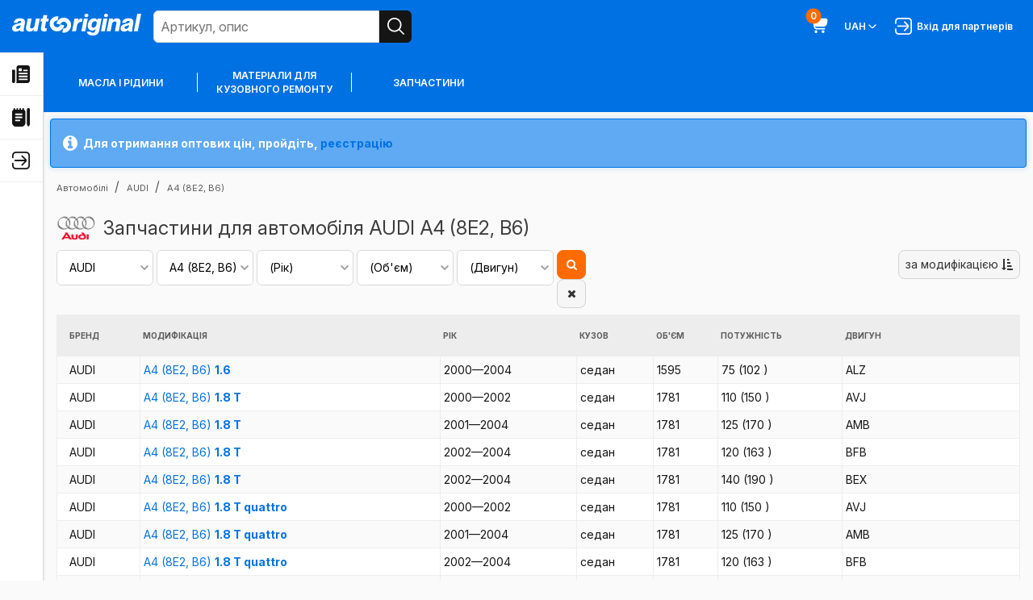

--- FILE ---
content_type: text/html; charset=utf-8
request_url: https://autooriginal.de/uk/models/audi-a4-8e2-b6/
body_size: 25993
content:
<!DOCTYPE html>
<html lang="uk">
<head>
<!-- Google Tag Manager (noscript) -->
<noscript><iframe src="https://www.googletagmanager.com/ns.html?id=GTM-TSBT3F7"
height="0" width="0" style="display:none;visibility:hidden"></iframe></noscript>
<!-- End Google Tag Manager (noscript) -->
<meta http-equiv="Content-Type" content="text/html; charset=utf-8" />
<meta http-equiv="X-UA-Compatible" content="IE=edge">
<meta name="viewport" content="width=device-width, initial-scale=1">
<title>Запчастини для автомобіля AUDI A4 (8E2, B6). Купити запчастини в інтернет-магазині - Autooriginal.de</title>
<meta name="description" content="Купити запчастини AUDI A4 (8E2, B6) в інтернет-магазині" />
<link href="/static/shop/favicon.fdb16e6bbfae.ico" rel="icon" />
<link type="text/css" href="/static/shop/font-awesome/css/font-awesome.min.bf0c425cdb73.css" rel="stylesheet" />
<link type="text/css" href="/static/shop/js/magnific/magnific-popup.c70dbd97377e.css" rel="stylesheet" />
<link type="text/css" href="/static/shop/js/tipso/tipso.min.1ca2e50ecee9.css" rel="stylesheet" />
<link type="text/css" href="/static/shop/js/photoswipe/photoswipe.a78e12d3a036.css" rel="stylesheet" />
<link type="text/css" href="/static/shop/js/photoswipe/default-skin/default-skin.36c613158e16.css" rel="stylesheet" />
<link type="text/css" href="/static/shop/css/shop.c7719fc0707e.css" rel="stylesheet" />

<script type="text/javascript" src="/static/shop/js/htmx.2.0.4.19a573773be4.js"></script>
<script type="text/javascript" src="/static/shop/js/jquery.5790ead7ad3b.js"></script>
<script type="text/javascript" src="/static/shop/js/jquery.cookie.0f1f6cd6e003.js"></script>
<script type="text/javascript" src="/static/shop/js/magnific/jquery.magnific-popup.min.f7501bc96359.js"></script>
<script type="text/javascript" src="/static/shop/js/tipso/tipso.min.8d6e77ce486f.js"></script>
<script type="text/javascript" src="/static/shop/js/misprint.dad3be9b9f0e.js"></script>
<script type="text/javascript" src="/static/shop/js/photoswipe/photoswipe.min.90d5a5ff4789.js"></script>
<script type="text/javascript" src="/static/shop/js/photoswipe/photoswipe-ui-default.min.c061a13816b9.js"></script>
<script type="text/javascript" src="/static/shop/js/photoswipe/template.ef7b928024f3.js"></script>

<script type="text/javascript" src="/uk/gutils/gutils-locale.js"></script>
<script type="text/javascript" src="/static/shop/js/base.cbc2cf0aa376.js"></script>
<script type="text/javascript" src="/static/shop/js/shop.7571c286f746.js"></script>
<script type="text/javascript">
    (function(i,s,o,g,r,a,m){i['GoogleAnalyticsObject']=r;i[r]=i[r]||function(){
    (i[r].q=i[r].q||[]).push(arguments)},i[r].l=1*new Date();a=s.createElement(o),
    m=s.getElementsByTagName(o)[0];a.async=1;a.src=g;m.parentNode.insertBefore(a,m)
    })(window,document,'script','//www.google-analytics.com/analytics.js','ga');

    ga('create', 'UA-105416862-1', 'auto');
    ga('set', 'dimension1', 'td-car-list');
    ga('set', 'dimension3', 'uk');
    ga('send', 'pageview');
</script>

<!-- Google Tag Manager -->
<script>(function(w,d,s,l,i){w[l]=w[l]||[];w[l].push({'gtm.start':
new Date().getTime(),event:'gtm.js'});var f=d.getElementsByTagName(s)[0],
j=d.createElement(s),dl=l!='dataLayer'?'&l='+l:'';j.async=true;j.src=
'https://www.googletagmanager.com/gtm.js?id='+i+dl;f.parentNode.insertBefore(j,f);
})(window,document,'script','dataLayer','GTM-TSBT3F7');</script>
<!-- End Google Tag Manager -->

</head>
<body>
<svg aria-hidden="true" style="position: absolute; width: 0; height: 0; overflow: hidden;" version="1.1" xmlns="http://www.w3.org/2000/svg" xmlns:xlink="http://www.w3.org/1999/xlink">
    <defs>
    <symbol id="icon-menu-burger" viewBox="0 0 32 32">
    <path d="M1.333 14.667h29.333c0.736 0 1.333 0.597 1.333 1.333s-0.597 1.333-1.333 1.333h-29.333c-0.736 0-1.333-0.597-1.333-1.333s0.597-1.333 1.333-1.333z"></path>
    <path d="M1.333 5.333h29.333c0.736 0 1.333 0.597 1.333 1.333s-0.597 1.333-1.333 1.333h-29.333c-0.736 0-1.333-0.597-1.333-1.333s0.597-1.333 1.333-1.333z"></path>
    <path d="M1.333 24h29.333c0.736 0 1.333 0.597 1.333 1.333s-0.597 1.333-1.333 1.333h-29.333c-0.736 0-1.333-0.597-1.333-1.333s0.597-1.333 1.333-1.333z"></path>
    </symbol>
    <symbol id="icon-cross-small" viewBox="0 0 32 32">
    <path d="M24 8v0c-0.241-0.241-0.575-0.39-0.943-0.39s-0.701 0.149-0.943 0.39l-6.115 6.115-6.115-6.115c-0.241-0.241-0.575-0.39-0.943-0.39s-0.701 0.149-0.943 0.39v0c-0.241 0.241-0.39 0.575-0.39 0.943s0.149 0.701 0.39 0.943l6.115 6.115-6.115 6.115c-0.241 0.241-0.39 0.575-0.39 0.943s0.149 0.701 0.39 0.943v0c0.241 0.241 0.575 0.39 0.943 0.39s0.701-0.149 0.943-0.39l6.115-6.115 6.115 6.115c0.241 0.241 0.575 0.39 0.943 0.39s0.701-0.149 0.943-0.39v0c0.241-0.241 0.39-0.575 0.39-0.943s-0.149-0.701-0.39-0.943l-6.115-6.115 6.115-6.115c0.241-0.241 0.39-0.575 0.39-0.943s-0.149-0.701-0.39-0.943v0z"></path>
    </symbol>
    <symbol id="icon-angle-small-down" viewBox="0 0 32 32">
    <path d="M24.947 10.947c-0.242-0.244-0.577-0.394-0.947-0.394s-0.705 0.151-0.947 0.394l-6.107 6.107c-0.242 0.244-0.577 0.394-0.947 0.394s-0.705-0.151-0.947-0.394l-6.107-6.107c-0.242-0.244-0.577-0.394-0.947-0.394s-0.705 0.151-0.947 0.394l-0 0c-0.24 0.241-0.388 0.573-0.388 0.94s0.148 0.699 0.388 0.94l6.12 6.12c0.724 0.723 1.723 1.17 2.827 1.17s2.103-0.447 2.827-1.17l6.12-6.12c0.24-0.241 0.388-0.573 0.388-0.94s-0.148-0.699-0.388-0.94l0 0z"></path>
    </symbol>
    <symbol id="icon-triangle-warning" viewBox="0 0 32 32">
    <path d="M14.667 17.333v-8c0-0.733 0.6-1.333 1.333-1.333s1.333 0.6 1.333 1.333v8c0 0.733-0.6 1.333-1.333 1.333s-1.333-0.6-1.333-1.333zM16 20c-1.107 0-2 0.893-2 2s0.893 2 2 2 2-0.893 2-2-0.893-2-2-2zM31.44 26.507c-0.933 1.8-2.893 2.827-5.347 2.827h-20.173c-2.467 0-4.413-1.027-5.347-2.827-0.947-1.813-0.68-4.133 0.667-6.080l10.72-16.96c0.947-1.36 2.44-2.133 4.040-2.133s3.093 0.773 4 2.093l10.773 17.027c1.347 1.947 1.6 4.253 0.653 6.053zM28.573 21.947s-0.027-0.027-0.027-0.053l-10.76-17c-0.387-0.547-1.053-0.893-1.787-0.893s-1.4 0.347-1.813 0.947l-10.733 16.947c-0.827 1.173-1.013 2.453-0.533 3.373 0.467 0.907 1.533 1.4 2.987 1.4h20.16c1.453 0 2.52-0.493 2.987-1.4 0.48-0.92 0.293-2.2-0.493-3.32z"></path>
    </symbol>
    <symbol id="icon-bar" viewBox="0 0 32 32">
    <path d="M30.667 29.333h-26.667c-0.736 0-1.333-0.597-1.333-1.333v0-26.667c0-0.736-0.597-1.333-1.333-1.333s-1.333 0.597-1.333 1.333v0 26.667c0 2.209 1.791 4 4 4v0h26.667c0.736 0 1.333-0.597 1.333-1.333s-0.597-1.333-1.333-1.333v0z"></path>
    <path d="M20 26.667c0.736 0 1.333-0.597 1.333-1.333v0-9.333c0-0.736-0.597-1.333-1.333-1.333s-1.333 0.597-1.333 1.333v0 9.333c0 0.736 0.597 1.333 1.333 1.333v0z"></path>
    <path d="M9.333 26.667c0.736 0 1.333-0.597 1.333-1.333v0-9.333c0-0.736-0.597-1.333-1.333-1.333s-1.333 0.597-1.333 1.333v0 9.333c0 0.736 0.597 1.333 1.333 1.333v0z"></path>
    <path d="M25.333 26.667c0.736 0 1.333-0.597 1.333-1.333v0-16c0-0.736-0.597-1.333-1.333-1.333s-1.333 0.597-1.333 1.333v0 16c0 0.736 0.597 1.333 1.333 1.333v0z"></path>
    <path d="M14.667 26.667c0.736 0 1.333-0.597 1.333-1.333v0-16c0-0.736-0.597-1.333-1.333-1.333s-1.333 0.597-1.333 1.333v0 16c0 0.736 0.597 1.333 1.333 1.333v0z"></path>
    </symbol>
    <symbol id="icon-camera" viewBox="0 0 32 32">
    <path d="M28 5.333h-3.344l-4.115-5.333h-9.084l-4.113 5.333h-3.344c-2.209 0-4 1.791-4 4v0 22.667h32v-22.667c0-2.209-1.791-4-4-4v0zM12.769 2.667h6.463l2.056 2.667h-10.576zM29.333 29.333h-26.667v-20c0-0.736 0.597-1.333 1.333-1.333v0h24c0.736 0 1.333 0.597 1.333 1.333v0z"></path>
    <path d="M16 10.667c-4.418 0-8 3.582-8 8s3.582 8 8 8c4.418 0 8-3.582 8-8v0c-0.005-4.416-3.584-7.995-8-8h-0zM16 24c-2.946 0-5.333-2.388-5.333-5.333s2.388-5.333 5.333-5.333c2.946 0 5.333 2.388 5.333 5.333v0c0 2.946-2.388 5.333-5.333 5.333v0z"></path>
    </symbol>
    <symbol id="icon-information" viewBox="0 0 32 32">
    <path d="M14.667 2c0-1.104 0.896-2 2-2s2 0.896 2 2-0.896 2-2 2-2-0.896-2-2zM22.667 29.333h-4v-16c0-3.676-2.991-6.667-6.667-6.667-0.736 0-1.333 0.597-1.333 1.333s0.597 1.333 1.333 1.333c2.205 0 4 1.795 4 4v16h-4c-0.736 0-1.333 0.596-1.333 1.333s0.597 1.333 1.333 1.333h10.667c0.736 0 1.333-0.596 1.333-1.333s-0.597-1.333-1.333-1.333z"></path>
    </symbol>
    <symbol id="icon-user" viewBox="0 0 32 32">
    <path d="M24 8c0 4.418-3.582 8-8 8s-8-3.582-8-8c0-4.418 3.582-8 8-8s8 3.582 8 8z"></path>
    <path d="M16 18.667c-6.624 0.007-11.993 5.376-12 12 0 0.736 0.597 1.333 1.333 1.333h21.333c0.736 0 1.333-0.597 1.333-1.333-0.007-6.624-5.376-11.993-12-12z"></path>
    </symbol>
    <symbol id="icon-wallet" viewBox="0 0 32 32">
    <path d="M4 5.333h28v-2.667h-28c-2.205 0-4 1.795-4 4v18.667c0 2.205 1.795 4 4 4h28v-21.333h-28c-0.736 0-1.333-0.599-1.333-1.333s0.597-1.333 1.333-1.333zM26.667 17.333c0.736 0 1.333 0.597 1.333 1.333s-0.597 1.333-1.333 1.333-1.333-0.597-1.333-1.333 0.597-1.333 1.333-1.333z"></path>
    </symbol>
    <symbol id="icon-search" viewBox="0 0 32 32">
    <path d="M31.609 29.724l-7.959-7.959c1.878-2.283 3.016-5.235 3.016-8.453 0-7.376-5.979-13.355-13.355-13.355s-13.355 5.979-13.355 13.355c0 7.376 5.979 13.355 13.355 13.355 3.218 0 6.171-1.138 8.476-3.034l-0.023 0.018 7.959 7.959c0.24 0.232 0.566 0.374 0.926 0.374 0.736 0 1.333-0.597 1.333-1.333 0-0.36-0.143-0.687-0.375-0.927l0 0zM13.333 24c-5.891 0-10.667-4.776-10.667-10.667s4.776-10.667 10.667-10.667c5.891 0 10.667 4.776 10.667 10.667v0c-0.007 5.888-4.778 10.66-10.666 10.667h-0.001z"></path>
    </symbol>
    <symbol id="icon-directory" viewBox="0 0 32 32">
    <path d="M21.333 2.896v-1.563c0-0.737-0.597-1.333-1.333-1.333s-1.333 0.596-1.333 1.333v1.333h-2.667v-1.333c0-0.737-0.597-1.333-1.333-1.333s-1.333 0.596-1.333 1.333v1.333h-2.667v-1.333c0-0.737-0.597-1.333-1.333-1.333s-1.333 0.596-1.333 1.333v1.333h-2.667v-1.333c0-0.737-0.597-1.333-1.333-1.333s-1.333 0.596-1.333 1.333v1.563c-1.552 0.551-2.667 2.032-2.667 3.771v18.667c0 3.676 2.991 6.667 6.667 6.667h10.667c3.676 0 6.667-2.991 6.667-6.667v-18.667c0-1.739-1.115-3.22-2.667-3.771zM13.333 22.667h-6.667c-0.736 0-1.333-0.596-1.333-1.333s0.597-1.333 1.333-1.333h6.667c0.736 0 1.333 0.596 1.333 1.333s-0.597 1.333-1.333 1.333zM17.333 17.333h-10.667c-0.736 0-1.333-0.596-1.333-1.333s0.597-1.333 1.333-1.333h10.667c0.736 0 1.333 0.596 1.333 1.333s-0.597 1.333-1.333 1.333zM17.333 12h-10.667c-0.736 0-1.333-0.596-1.333-1.333s0.597-1.333 1.333-1.333h10.667c0.736 0 1.333 0.596 1.333 1.333s-0.597 1.333-1.333 1.333zM29.333 32l-1.495-1.495c-0.751-0.751-1.172-1.768-1.172-2.828v-25.011c0-1.473 1.193-2.667 2.667-2.667v0c1.473 0 2.667 1.193 2.667 2.667v25.009c0 1.061-0.421 2.079-1.172 2.828l-1.495 1.495z"></path>
    </symbol>
    <symbol id="icon-dictionary-alt" viewBox="0 0 32 32">
    <path d="M29.605 2.883c-1.523-1.271-3.517-1.795-5.465-1.44l-5.095 0.925c-1.217 0.221-2.275 0.845-3.045 1.719-0.771-0.873-1.828-1.497-3.045-1.717l-5.095-0.927c-1.953-0.355-3.943 0.169-5.465 1.44s-2.395 3.137-2.395 5.119v14.389c0 3.224 2.303 5.983 5.473 6.559l8.38 1.525c0.712 0.129 1.428 0.193 2.145 0.193s1.433-0.064 2.145-0.195l8.38-1.524c3.172-0.576 5.473-3.335 5.473-6.559v-14.389c0-1.981-0.872-3.848-2.395-5.119zM29.333 22.391c0 1.935-1.381 3.589-3.284 3.936l-8.38 1.523c-0.112 0.020-0.224 0.029-0.336 0.045v-3.895c0-0.737-0.596-1.333-1.333-1.333s-1.333 0.596-1.333 1.333v3.896c-0.112-0.016-0.224-0.025-0.336-0.045l-8.38-1.524c-1.903-0.347-3.284-2.001-3.284-3.936v-14.389c0-1.189 0.524-2.308 1.437-3.071 0.725-0.607 1.631-0.929 2.559-0.929 0.24 0 0.48 0.021 0.72 0.064l5.095 0.928c1.268 0.229 2.189 1.333 2.189 2.623v0.384c0 0.737 0.596 1.333 1.333 1.333s1.333-0.596 1.333-1.333v-0.384c0-1.289 0.92-2.393 2.189-2.624l5.095-0.927c1.176-0.209 2.368 0.104 3.279 0.865 0.915 0.761 1.437 1.881 1.437 3.071v14.389zM7.515 12.511l-1.429 6.219c-0.149 0.647 0.343 1.264 1.007 1.264 0.477 0 0.892-0.327 1.004-0.791l0.129-0.535h2.864l0.107 0.477c0.109 0.495 0.549 0.848 1.056 0.848 0.695 0 1.209-0.644 1.055-1.321l-1.387-6.108c-0.415-2.471-3.96-2.459-4.404-0.053zM8.739 16.535l0.861-3.571c0.025-0.091 0.067-0.163 0.129-0.163 0.019 0.013 0.076 0.084 0.109 0.235l0.777 3.499h-1.876zM17.333 14.935c0 0.589-0.477 1.067-1.067 1.067h-0.533c-0.589 0-1.067-0.477-1.067-1.067s0.477-1.067 1.067-1.067h0.533c0.589 0 1.067 0.477 1.067 1.067zM24.355 13.403l-3.105 4.467h2.351c0.589 0 1.067 0.477 1.067 1.067s-0.477 1.067-1.067 1.067h-3.259c-0.961 0-1.741-0.78-1.741-1.741 0-0.355 0.109-0.701 0.312-0.993l3.105-4.465h-2.351c-0.589 0-1.067-0.477-1.067-1.067s0.477-1.067 1.067-1.067h3.259c0.961 0 1.741 0.78 1.741 1.741 0 0.355-0.109 0.703-0.312 0.993z"></path>
    </symbol>
    <symbol id="icon-account" viewBox="0 0 32 32">
    <path d="M25.333 0h-18.667c-3.68 0.005-6.662 2.987-6.667 6.666v18.667c0.005 3.68 2.987 6.662 6.666 6.667h18.667c3.68-0.005 6.662-2.987 6.667-6.666v-18.667c-0.005-3.68-2.987-6.662-6.666-6.667h-0zM9.333 29.333v-1.333c0-3.682 2.985-6.667 6.667-6.667s6.667 2.985 6.667 6.667v0 1.333zM29.333 25.333c0 2.209-1.791 4-4 4v0-1.333c0-5.155-4.179-9.333-9.333-9.333s-9.333 4.179-9.333 9.333v0 1.333c-2.209 0-4-1.791-4-4v0-18.667c0-2.209 1.791-4 4-4v0h18.667c2.209 0 4 1.791 4 4v0z"></path>
    <path d="M16 5.333c-2.946 0-5.333 2.388-5.333 5.333s2.388 5.333 5.333 5.333c2.946 0 5.333-2.388 5.333-5.333v0c0-2.946-2.388-5.333-5.333-5.333v0zM16 13.333c-1.473 0-2.667-1.194-2.667-2.667s1.194-2.667 2.667-2.667c1.473 0 2.667 1.194 2.667 2.667v0c0 1.473-1.194 2.667-2.667 2.667v0z"></path>
    </symbol>
    <symbol id="icon-address-book" viewBox="0 0 32 32">
    <path d="M24 0h-13.333c-2.714 0.004-5.047 1.628-6.084 3.958l-0.017 0.042h-1.899c-0.736 0-1.333 0.597-1.333 1.333s0.597 1.333 1.333 1.333v0h1.333v2.667h-1.333c-0.736 0-1.333 0.597-1.333 1.333s0.597 1.333 1.333 1.333v0h1.333v2.667h-1.333c-0.736 0-1.333 0.597-1.333 1.333s0.597 1.333 1.333 1.333v0h1.333v2.667h-1.333c-0.736 0-1.333 0.597-1.333 1.333s0.597 1.333 1.333 1.333v0h1.333v2.667h-1.333c-0.736 0-1.333 0.597-1.333 1.333s0.597 1.333 1.333 1.333v0h1.899c1.054 2.372 3.387 3.996 6.101 4h13.334c3.68-0.005 6.662-2.987 6.667-6.666v-18.667c-0.005-3.68-2.987-6.662-6.666-6.667h-0zM28 25.333c0 2.209-1.791 4-4 4v0h-13.333c-2.209 0-4-1.791-4-4v0-18.667c0-2.209 1.791-4 4-4v0h13.333c2.209 0 4 1.791 4 4v0zM17.333 16c2.209 0 4-1.791 4-4s-1.791-4-4-4v0c-2.209 0-4 1.791-4 4s1.791 4 4 4v0zM24 24c0 0.736-0.597 1.333-1.333 1.333s-1.333-0.597-1.333-1.333v0c0-2.209-1.791-4-4-4s-4 1.791-4 4v0c0 0.736-0.597 1.333-1.333 1.333s-1.333-0.597-1.333-1.333v0c0.281-8.811 13.055-8.808 13.333 0z"></path>
    </symbol>
    <symbol id="icon-history" viewBox="0 0 32 32">
    <path d="M25.333 0c-3.681 0-6.667 2.985-6.667 6.667s2.985 6.667 6.667 6.667 6.667-2.985 6.667-6.667-2.985-6.667-6.667-6.667zM27.057 10.276l-3.057-3.057v-4.552h2.667v3.448l2.276 2.276-1.885 1.885zM12 29.333c0 1.473-1.193 2.667-2.667 2.667s-2.667-1.193-2.667-2.667 1.193-2.667 2.667-2.667 2.667 1.193 2.667 2.667zM29.113 20h-21.575l0.175 1.488c0.079 0.672 0.648 1.179 1.324 1.179h17.629v2.667h-17.629c-2.028 0-3.736-1.519-3.972-3.532l-2.112-17.956c-0.079-0.672-0.648-1.179-1.324-1.179h-1.629v-2.667h1.629c2.028 0 3.736 1.519 3.972 3.532l0.055 0.468h10.736c-0.252 0.845-0.392 1.74-0.392 2.667 0 5.155 4.179 9.333 9.333 9.333 1.697 0 3.283-0.46 4.653-1.251l-0.873 5.251zM25.333 29.333c0 1.473-1.193 2.667-2.667 2.667s-2.667-1.193-2.667-2.667 1.193-2.667 2.667-2.667 2.667 1.193 2.667 2.667z"></path>
    </symbol>
    <symbol id="icon-land-location" viewBox="0 0 32 32">
    <path d="M22.599 2.733c-1.761-1.763-4.105-2.733-6.599-2.733s-4.836 0.971-6.6 2.733c-3.639 3.639-3.639 9.56 0.011 13.209l6.589 6.444 6.599-6.455c1.763-1.763 2.735-4.107 2.735-6.6s-0.972-4.836-2.735-6.6zM16 13.32c-2.209 0-4-1.791-4-4s1.791-4 4-4 4 1.791 4 4-1.791 4-4 4zM1.023 24.001l8.468 0.013-1.001 7.985h-8.489l0.020-2.228 1.004-5.771zM9.967 20.217l-0.141 1.131-8.339-0.013 1.392-8.003h1.808c0.591 1.676 1.557 3.215 2.86 4.517l2.421 2.368zM32 29.999v2h-8.489l-0.999-7.964 8.46 0.013 1.028 5.951zM19.824 24.031l1 7.968h-9.647l1.001-7.98 1.679 0.003 2.144 2.096 2.136-2.089 1.688 0.003zM30.512 21.381l-8.335-0.013-0.144-1.152 2.452-2.399c1.288-1.288 2.247-2.817 2.835-4.485h1.801l1.391 8.048z"></path>
    </symbol>
    <symbol id="icon-price-list" viewBox="0 0 32 32">
    <path d="M28 1.333h-24c-2.205 0-4 1.795-4 4v25.333h32v-25.333c0-2.205-1.795-4-4-4zM8.667 24.667c-1.104 0-2-0.896-2-2s0.896-2 2-2 2 0.896 2 2-0.896 2-2 2zM8.667 18c-1.104 0-2-0.896-2-2s0.896-2 2-2 2 0.896 2 2-0.896 2-2 2zM8.667 11.333c-1.104 0-2-0.896-2-2s0.896-2 2-2 2 0.896 2 2-0.896 2-2 2zM25.333 24h-12v-2.667h12v2.667zM25.333 17.333h-12v-2.667h12v2.667zM25.333 10.667h-12v-2.667h12v2.667z"></path>
    </symbol>
    <symbol id="icon-request" viewBox="0 0 32 32">
    <path d="M7.361 26.533h7.096l4.692 4.687c0.492 0.494 1.172 0.8 1.924 0.8 0 0 0 0 0 0v0c0.248-0 0.488-0.033 0.717-0.094l-0.020 0.004c0.94-0.243 1.67-0.956 1.934-1.866l0.005-0.019 8.276-28.145z"></path>
    <path d="M5.449 24.667l24.647-24.651-28.125 8.295c-1.154 0.336-1.984 1.384-1.984 2.627 0 0.755 0.307 1.439 0.802 1.933l4.66 4.656z"></path>
    </symbol>
    <symbol id="icon-credit-card" viewBox="0 0 32 32">
    <path d="M28 4h-24c-2.209 0-4 1.791-4 4v0 2.667h32v-2.667c0-2.209-1.791-4-4-4v0z"></path>
    <path d="M0 28h32v-14.667h-32zM9.333 20.667c0 1.105-0.895 2-2 2s-2-0.895-2-2c0-1.105 0.895-2 2-2v0c1.105 0 2 0.895 2 2v0z"></path>
    </symbol>
    <symbol id="icon-selling" viewBox="0 0 32 32">
    <path d="M8.667 0c-4.787 0-8.667 3.88-8.667 8.667s3.88 8.667 8.667 8.667 8.667-3.88 8.667-8.667-3.88-8.667-8.667-8.667zM6.695 6.987l4.381 0.731c1.695 0.281 2.924 1.733 2.924 3.451 0 1.929-1.569 3.499-3.499 3.499h-0.501v1.333h-2.667v-1.333c-2.205 0-4-1.795-4-4h2.667c0 0.735 0.599 1.333 1.333 1.333h3.168c0.459 0 0.832-0.373 0.832-0.832 0-0.409-0.293-0.753-0.695-0.821l-4.381-0.731c-1.693-0.281-2.923-1.733-2.923-3.451 0-1.929 1.569-3.499 3.499-3.499h0.501v-1.333h2.667v1.333c2.205 0 4 1.795 4 4h-2.667c0-0.735-0.597-1.333-1.333-1.333h-3.168c-0.459 0-0.832 0.373-0.832 0.832 0 0.409 0.292 0.753 0.695 0.821zM11.225 24.792c1.032 1.033 1.032 2.716 0 3.749l-3.343 3.343-1.885-1.885 1.997-1.997h-3.996c-2.205 0-4-1.795-4-4v-5.333h2.667v5.333c0 0.736 0.599 1.333 1.333 1.333h4.008l-2.011-1.997 1.885-1.885 3.341 3.341zM32 8v5.333h-2.667v-5.333c0-0.736-0.599-1.333-1.333-1.333h-4.008l2.011 1.997-1.885 1.885-3.341-3.341c-1.032-1.033-1.032-2.716 0-3.749l3.34-3.341 1.885 1.885-1.997 1.997h3.996c2.205 0 4 1.795 4 4zM25.333 24.303l6.661-3.747v7.637l-6.661 3.807v-7.697zM15.995 20.551l6.672 3.752v7.703l-6.672-3.812v-7.643zM31.148 17.972l-7.148 4.020-7.153-4.024 7.148-4.085 7.153 4.088z"></path>
    </symbol>
    <symbol id="icon-box" viewBox="0 0 32 32">
    <path d="M28 0h-24c-2.209 0-4 1.791-4 4v0 6.667h32v-6.667c0-2.209-1.791-4-4-4v0z"></path>
    <path d="M1.333 13.333v18.667h29.333v-18.667zM21.333 20h-10.667v-2.667h10.667z"></path>
    </symbol>
    <symbol id="icon-orders" viewBox="0 0 32 32">
    <path d="M25.333 13.333v-8h-6.735c-0.336-2.992-2.852-5.333-5.932-5.333s-5.596 2.341-5.932 5.333h-6.735v16c0 2.205 1.795 4 4 4h4v2.667c0 2.205 1.795 4 4 4h16c2.205 0 4-1.795 4-4v-14.667h-6.667zM12.667 2.667c1.609 0 2.956 1.147 3.265 2.667h-6.531c0.309-1.52 1.656-2.667 3.265-2.667zM4 22.667c-0.735 0-1.333-0.597-1.333-1.333v-13.333h4v2.667h2.667v-2.667h6.667v2.667h2.667v-2.667h4v5.333h-14.667v9.333h-4zM29.333 28c0 0.736-0.599 1.333-1.333 1.333h-16c-0.735 0-1.333-0.597-1.333-1.333v-12h18.667v12zM14.667 21.333v-2.667h2.667v2.667c0 1.471 1.196 2.667 2.667 2.667s2.667-1.196 2.667-2.667v-2.667h2.667v2.667c0 2.941-2.392 5.333-5.333 5.333s-5.333-2.392-5.333-5.333z"></path>
    </symbol>
    <symbol id="icon-order-plus" viewBox="0 0 32 32">
    <path d="M30.667 25.333h-2.667v-2.667c0-0.736-0.597-1.333-1.333-1.333s-1.333 0.597-1.333 1.333v0 2.667h-2.667c-0.736 0-1.333 0.597-1.333 1.333s0.597 1.333 1.333 1.333v0h2.667v2.667c0 0.736 0.597 1.333 1.333 1.333s1.333-0.597 1.333-1.333v0-2.667h2.667c0.736 0 1.333-0.597 1.333-1.333s-0.597-1.333-1.333-1.333v0z"></path>
    <path d="M28 8h-4c0-4.418-3.582-8-8-8s-8 3.582-8 8v0h-4c-2.209 0-4 1.791-4 4v0 13.333c0.005 3.68 2.987 6.662 6.666 6.667h12c0.736 0 1.333-0.597 1.333-1.333s-0.597-1.333-1.333-1.333v0h-12c-2.209 0-4-1.791-4-4v0-13.333c0-0.736 0.597-1.333 1.333-1.333v0h4v2.667c0 0.736 0.597 1.333 1.333 1.333s1.333-0.597 1.333-1.333v0-2.667h10.667v2.667c0 0.736 0.597 1.333 1.333 1.333s1.333-0.597 1.333-1.333v0-2.667h4c0.736 0 1.333 0.597 1.333 1.333v0 6.667c0 0.736 0.597 1.333 1.333 1.333s1.333-0.597 1.333-1.333v0-6.667c0-2.209-1.791-4-4-4v0zM10.667 8c0-2.946 2.388-5.333 5.333-5.333s5.333 2.388 5.333 5.333v0z"></path>
    </symbol>
    <symbol id="icon-order-history" viewBox="0 0 32 32">
    <path d="M12 29.333c0 1.473-1.193 2.667-2.667 2.667s-2.667-1.193-2.667-2.667 1.193-2.667 2.667-2.667 2.667 1.193 2.667 2.667zM22.667 26.667c-1.473 0-2.667 1.193-2.667 2.667s1.193 2.667 2.667 2.667 2.667-1.193 2.667-2.667-1.193-2.667-2.667-2.667zM7.225 17.333l-1.255-10.667h7.455c0.116-0.932 0.349-1.825 0.691-2.667h-8.46l-0.055-0.468c-0.237-2.015-1.945-3.532-3.972-3.532h-1.629v2.667h1.629c0.676 0 1.245 0.507 1.324 1.179l2.112 17.956c0.237 2.015 1.945 3.532 3.972 3.532h17.629v-2.667h-17.629c-0.676 0-1.245-0.507-1.324-1.179l-0.175-1.488h21.575l0.484-2.667h-22.372zM32 8c0 4.412-3.588 8-8 8s-8-3.588-8-8 3.588-8 8-8 8 3.588 8 8zM29.333 8c0-2.941-2.392-5.333-5.333-5.333s-5.333 2.392-5.333 5.333 2.392 5.333 5.333 5.333 5.333-2.392 5.333-5.333zM25.333 4h-2.667v4.552l3.057 3.057 1.885-1.885-2.276-2.276v-3.448z"></path>
    </symbol>
    <symbol id="icon-comment" viewBox="0 0 32 32">
    <path d="M32 15.079v16.921h-15.976c-8.833-0.004-15.992-7.166-15.992-16 0-8.837 7.163-16 16-16 8.483 0 15.424 6.601 15.966 14.947l0.002 0.047zM17.333 9.333h-8v2.667h8zM22.667 14.667h-13.333v2.667h13.333zM22.667 20h-13.333v2.667h13.333z"></path>
    </symbol>
    <symbol id="icon-newspaper" viewBox="0 0 32 32">
    <path d="M0 29.333v-21.333h5.333v21.333c0 1.473-1.193 2.667-2.667 2.667v0c-1.473 0-2.667-1.193-2.667-2.667zM32 4v23.333c0 2.573-2.093 4.667-4.667 4.667h-20.075c0.46-0.788 0.741-1.691 0.741-2.667v-25.333c0-2.205 1.795-4 4-4h16c2.205 0 4 1.795 4 4zM12 10.667h5.333v-5.333h-5.333v5.333zM28 24h-16v2.667h16v-2.667zM28 18.667h-16v2.667h16v-2.667zM28 13.333h-16v2.667h16v-2.667zM28 8h-8v2.667h8v-2.667z"></path>
    </symbol>
    <symbol id="icon-shopping-cart" viewBox="0 0 32 32">
    <path d="M30.284 5.436c-0.737-0.88-1.837-1.436-3.066-1.436-0.002 0-0.003 0-0.005 0h-21.557l-0.056-0.468c-0.242-1.998-1.927-3.531-3.971-3.532h-0.296c-0.736 0-1.333 0.597-1.333 1.333s0.597 1.333 1.333 1.333v0h0.296c0.681 0 1.243 0.511 1.323 1.171l0.001 0.006 1.835 15.6c0.402 3.332 3.213 5.889 6.621 5.889 0 0 0 0 0 0h13.924c0.736 0 1.333-0.597 1.333-1.333s-0.597-1.333-1.333-1.333v0h-13.924c-1.727-0.005-3.196-1.103-3.751-2.639l-0.009-0.028h15.893c0 0 0 0 0 0 3.264 0 5.98-2.345 6.555-5.443l0.006-0.041 1.047-5.805c0.041-0.214 0.064-0.461 0.064-0.712 0-0.978-0.352-1.874-0.936-2.568l0.005 0.006z"></path>
    <path d="M12 29.333c0 1.473-1.194 2.667-2.667 2.667s-2.667-1.194-2.667-2.667c0-1.473 1.194-2.667 2.667-2.667s2.667 1.194 2.667 2.667z"></path>
    <path d="M25.333 29.333c0 1.473-1.194 2.667-2.667 2.667s-2.667-1.194-2.667-2.667c0-1.473 1.194-2.667 2.667-2.667s2.667 1.194 2.667 2.667z"></path>
    </symbol>
    <symbol id="icon-user-plus" viewBox="0 0 32 32">
    <path d="M30.667 14.667h-2.667v-2.667c0-0.736-0.597-1.333-1.333-1.333s-1.333 0.597-1.333 1.333v0 2.667h-2.667c-0.736 0-1.333 0.597-1.333 1.333s0.597 1.333 1.333 1.333v0h2.667v2.667c0 0.736 0.597 1.333 1.333 1.333s1.333-0.597 1.333-1.333v0-2.667h2.667c0.736 0 1.333-0.597 1.333-1.333s-0.597-1.333-1.333-1.333v0z"></path>
    <path d="M12 16c4.418 0 8-3.582 8-8s-3.582-8-8-8c-4.418 0-8 3.582-8 8v0c0.005 4.416 3.584 7.995 8 8h0zM12 2.667c2.946 0 5.333 2.388 5.333 5.333s-2.388 5.333-5.333 5.333c-2.946 0-5.333-2.388-5.333-5.333v0c0-2.946 2.388-5.333 5.333-5.333v0z"></path>
    <path d="M12 18.667c-6.624 0.008-11.992 5.376-12 11.999v0.001c0 0.736 0.597 1.333 1.333 1.333s1.333-0.597 1.333-1.333v0c0-5.155 4.179-9.333 9.333-9.333s9.333 4.179 9.333 9.333v0c0 0.736 0.597 1.333 1.333 1.333s1.333-0.597 1.333-1.333v0c-0.008-6.624-5.376-11.992-11.999-12h-0.001z"></path>
    </symbol>
    <symbol id="icon-sign-in" viewBox="0 0 32 32">
    <path d="M25.2 0h-18.4c-0.018-0-0.039-0-0.060-0-3.697 0-6.698 2.976-6.74 6.663l-0 0.004v4c0 0.736 0.597 1.333 1.333 1.333s1.333-0.597 1.333-1.333v0-4c0.040-2.218 1.848-4 4.071-4 0.022 0 0.044 0 0.065 0.001l-0.003-0h18.4c0.018-0 0.040-0 0.062-0 2.224 0 4.031 1.783 4.071 3.997l0 0.004v18.667c-0.040 2.218-1.848 4-4.071 4-0.022 0-0.044-0-0.065-0l0.003 0h-18.4c-0.018 0-0.040 0-0.062 0-2.224 0-4.031-1.783-4.071-3.997l-0-0.004v-4c0-0.736-0.597-1.333-1.333-1.333s-1.333 0.597-1.333 1.333v0 4c0.041 3.691 3.043 6.667 6.74 6.667 0.021 0 0.042-0 0.064-0l-0.003 0h18.4c0.018 0 0.039 0 0.060 0 3.697 0 6.698-2.976 6.74-6.663l0-0.004v-18.667c-0.041-3.691-3.043-6.667-6.74-6.667-0.021 0-0.042 0-0.064 0l0.003-0z"></path>
    <path d="M4 16c0 0.736 0.597 1.333 1.333 1.333v0 0l17.584-0.040-5.764 5.764c-0.251 0.243-0.407 0.583-0.407 0.959 0 0.736 0.597 1.333 1.333 1.333 0.376 0 0.716-0.156 0.959-0.407l6.115-6.115c0.724-0.724 1.171-1.724 1.171-2.828s-0.448-2.104-1.171-2.828l-6.112-6.115c-0.24-0.232-0.566-0.374-0.926-0.374-0.736 0-1.333 0.597-1.333 1.333 0 0.36 0.143 0.687 0.375 0.927l5.682 5.684-17.505 0.040c-0.736 0-1.333 0.597-1.333 1.333v0z"></path>
    </symbol>
    <symbol id="icon-dot-circle" viewBox="0 0 32 32">
    <path d="M16 0c-8.823 0-16 7.177-16 16s7.177 16 16 16 16-7.177 16-16-7.177-16-16-16zM16 29.333c-7.352 0-13.333-5.981-13.333-13.333s5.981-13.333 13.333-13.333 13.333 5.981 13.333 13.333-5.981 13.333-13.333 13.333zM21.333 16c0 2.945-2.388 5.333-5.333 5.333s-5.333-2.388-5.333-5.333 2.388-5.333 5.333-5.333 5.333 2.388 5.333 5.333z"></path>
    </symbol>
    <symbol id="icon-circle" viewBox="0 0 32 32">
    <path d="M16 0c-8.837 0-16 7.163-16 16s7.163 16 16 16c8.837 0 16-7.163 16-16v0c0-8.837-7.163-16-16-16v0zM16 29.333c-7.364 0-13.333-5.97-13.333-13.333s5.97-13.333 13.333-13.333c7.364 0 13.333 5.97 13.333 13.333v0c0 7.364-5.97 13.333-13.333 13.333v0z"></path>
    </symbol>
    <symbol id="icon-folder-open" viewBox="0 0 32 32">
    <path d="M0 24v-17.333c0-2.941 2.392-5.333 5.333-5.333h2.667c0.619 0 1.237 0.145 1.789 0.421l4.207 2.104c0.184 0.092 0.391 0.14 0.596 0.14h6.741c3.676 0 6.667 2.991 6.667 6.667h-14.635c-3.517 0-6.671 2.355-7.672 5.737l-3.564 12.452c-1.303-1.217-2.129-2.937-2.129-4.856zM31.324 14.689c-0.639-0.857-1.612-1.349-2.677-1.367-0.020 0-0.036 0.011-0.056 0.011h-15.225c-2.344 0-4.447 1.569-5.112 3.816l-3.757 13.124c0.684 0.237 1.407 0.393 2.171 0.393h16.744c2.968 0 5.533-1.909 6.403-4.809l2.043-8.155c0.312-1.043 0.119-2.14-0.531-3.013z"></path>
    </symbol>
    <symbol id="icon-angle-small-up" viewBox="0 0 32 32">
    <path d="M24 20.667c-0.002 0-0.005 0-0.008 0-0.366 0-0.698-0.148-0.939-0.387l0 0-6.107-6.12c-0.242-0.244-0.577-0.394-0.947-0.394s-0.705 0.151-0.947 0.394l-0 0-6.107 6.12c-0.242 0.242-0.577 0.392-0.947 0.392-0.739 0-1.339-0.599-1.339-1.339 0-0.37 0.15-0.704 0.392-0.947v0l6.12-6.107c0.732-0.704 1.729-1.138 2.827-1.138s2.095 0.434 2.828 1.139l-0.001-0.001 6.12 6.107c0.244 0.242 0.394 0.577 0.394 0.947s-0.151 0.705-0.394 0.947l-0 0c-0.241 0.239-0.573 0.387-0.939 0.387-0.003 0-0.005 0-0.008-0h0z"></path>
    </symbol>
    <symbol id="icon-empty" viewBox="0 0 32 32">
    <path d="M31.748 15.985l-2.224-10.677c-0.517-2.48-2.411-4.389-4.769-5.044-0.217-0.153-1.521-0.264-1.759-0.264h-13.993c-0.237 0-1.54 0.109-1.757 0.263-2.359 0.655-4.252 2.563-4.769 5.044l-2.224 10.679c-0.167 0.803-0.252 1.627-0.252 2.448v6.9c0 3.676 2.991 6.667 6.667 6.667h18.667c3.676 0 6.667-2.991 6.667-6.667v-6.9c0-0.819-0.084-1.641-0.252-2.448zM26.913 5.851l2.115 10.149h-2.581l-1.112-6.12v-6.439c0.785 0.571 1.372 1.411 1.58 2.409zM22.667 8h-13.333v-5.333h13.333v5.333zM9.233 10.667h13.533l0.969 5.333h-15.472l0.969-5.333zM5.087 5.851c0.208-0.999 0.793-1.84 1.58-2.409v6.439l-1.113 6.12h-2.581l2.115-10.149zM25.333 29.333h-18.667c-2.205 0-4-1.795-4-4v-6.667h26.667v6.667c0 2.205-1.795 4-4 4zM20 24c0 0.736-0.596 1.333-1.333 1.333h-5.333c-0.736 0-1.333-0.597-1.333-1.333s0.597-1.333 1.333-1.333h5.333c0.737 0 1.333 0.597 1.333 1.333z"></path>
    </symbol>
    <symbol id="icon-shopping-cart-check" viewBox="0 0 32 32">
    <path d="M24 16c-0.003 0-0.006 0-0.009 0-4.413 0-7.991-3.578-7.991-7.991 0-1.477 0.401-2.86 1.099-4.047l-0.020 0.037h-11.423l-0.056-0.469c-0.243-1.997-1.928-3.53-3.971-3.531h-0.296c-0.736 0-1.333 0.597-1.333 1.333s0.597 1.333 1.333 1.333v0h0.296c0.681 0 1.243 0.511 1.323 1.171l0.001 0.006 1.835 15.6c0.402 3.332 3.213 5.889 6.621 5.889 0 0 0 0 0 0h13.924c0.736 0 1.333-0.597 1.333-1.333s-0.597-1.333-1.333-1.333v0h-13.924c-1.727-0.004-3.197-1.103-3.753-2.639l-0.009-0.028h15.895c0 0 0 0 0 0 3.264 0 5.98-2.345 6.555-5.443l0.006-0.041 0.317-1.759c-1.469 1.976-3.797 3.243-6.421 3.243-0 0-0 0-0 0h0z"></path>
    <path d="M12 29.333c0 1.473-1.194 2.667-2.667 2.667s-2.667-1.194-2.667-2.667c0-1.473 1.194-2.667 2.667-2.667s2.667 1.194 2.667 2.667z"></path>
    <path d="M25.333 29.333c0 1.473-1.194 2.667-2.667 2.667s-2.667-1.194-2.667-2.667c0-1.473 1.194-2.667 2.667-2.667s2.667 1.194 2.667 2.667z"></path>
    <path d="M20.977 11.928c0.449 0.484 1.084 0.789 1.791 0.8l0.002 0h0.044c0.002 0 0.005 0 0.008 0 0.693 0 1.319-0.282 1.772-0.737l5.696-5.696c0.243-0.242 0.393-0.577 0.393-0.947 0-0.739-0.599-1.338-1.338-1.338-0.369 0-0.703 0.149-0.945 0.391l0-0-5.583 5.592-1.645-1.765c-0.244-0.261-0.591-0.424-0.975-0.424-0.737 0-1.334 0.597-1.334 1.334 0 0.352 0.137 0.673 0.36 0.911l-0.001-0.001z"></path>
    </symbol>
    <symbol id="icon-shopping-cart-buyer" viewBox="0 0 32 32">
    <path d="M25.333 24c-1.839 0-3.333-1.495-3.333-3.333s1.495-3.333 3.333-3.333 3.333 1.495 3.333 3.333-1.495 3.333-3.333 3.333zM30.667 32h-10.667c-0.415 0-0.805-0.193-1.057-0.523s-0.337-0.756-0.229-1.157c0.788-2.937 3.511-4.988 6.621-4.988s5.833 2.051 6.621 4.988c0.108 0.4 0.023 0.828-0.229 1.157s-0.643 0.523-1.057 0.523zM31.092 5.464c-0.763-0.931-1.889-1.464-3.093-1.464h-21.009l-0.055-0.468c-0.237-2.013-1.945-3.532-3.972-3.532h-1.629c-0.736 0-1.333 0.597-1.333 1.333s0.597 1.333 1.333 1.333h1.629c0.676 0 1.245 0.507 1.324 1.177l1.835 15.601c0.395 3.357 3.241 5.888 6.621 5.888h5.924c0.736 0 1.333-0.597 1.333-1.333s-0.597-1.333-1.333-1.333h-5.924c-1.723 0-3.205-1.101-3.76-2.667h10.419c0.336-2.992 2.852-5.333 5.932-5.333 1.948 0 3.664 0.947 4.76 2.389l1.828-8.271c0.236-1.18-0.065-2.389-0.829-3.32zM9.333 26.667c-1.473 0-2.667 1.193-2.667 2.667s1.193 2.667 2.667 2.667 2.667-1.193 2.667-2.667-1.193-2.667-2.667-2.667z"></path>
    </symbol>
    <symbol id="icon-review" viewBox="0 0 32 32">
    <path d="M10.667 16c-4.412 0-8-3.588-8-8s3.588-8 8-8 8 3.588 8 8-3.588 8-8 8zM19.659 32c-0.281 0-0.563-0.089-0.8-0.267-0.453-0.339-0.641-0.928-0.472-1.468l1.255-4.021-3.169-2.579c-0.427-0.361-0.583-0.951-0.389-1.476s0.692-0.873 1.251-0.873h4.001l1.416-3.973c0.195-0.521 0.693-0.868 1.249-0.868s1.055 0.347 1.249 0.868l1.416 3.973h4.001c0.56 0 1.060 0.351 1.252 0.876s0.035 1.116-0.393 1.477l-3.155 2.569 1.305 3.973c0.179 0.537-0.003 1.129-0.452 1.475s-1.068 0.369-1.541 0.061l-3.672-2.391-3.611 2.416c-0.224 0.151-0.483 0.225-0.741 0.225zM13.249 32h-11.916c-0.736 0-1.333-0.597-1.333-1.333 0-6.616 5.384-12 12-12h1.249c0.461 0 0.889 0.24 1.133 0.632 0.243 0.392 0.265 0.883 0.060 1.295-0.736 1.48-1.109 3.076-1.109 4.74s0.373 3.259 1.109 4.74c0.205 0.413 0.183 0.904-0.060 1.296s-0.672 0.631-1.133 0.631z"></path>
    </symbol>
    <symbol id="icon-heart" viewBox="0 0 32 32">
    <path d="M23.333 1.223c-3.145 0.050-5.871 1.794-7.311 4.357l-0.022 0.043c-1.463-2.606-4.189-4.35-7.326-4.4l-0.007-0c-4.835 0.217-8.673 4.189-8.673 9.058 0 0.12 0.002 0.24 0.007 0.359l-0.001-0.017c0 9.033 14.608 19.467 15.229 19.909l0.771 0.545 0.771-0.545c0.621-0.44 15.229-10.876 15.229-19.909 0.004-0.102 0.006-0.222 0.006-0.342 0-4.869-3.838-8.842-8.654-9.057l-0.019-0.001z"></path>
    </symbol>
    <symbol id="icon-usd-square" viewBox="0 0 32 32">
    <path d="M28 0h-24c-2.205 0-4 1.795-4 4v28h32v-28c0-2.205-1.795-4-4-4zM14.192 14.347l4.055 0.676c1.789 0.297 3.087 1.831 3.087 3.644 0 2.205-1.795 4-4 4v2.667h-2.667v-2.667c-2.205 0-4-1.795-4-4h2.667c0 0.736 0.597 1.333 1.333 1.333h2.667c0.736 0 1.333-0.597 1.333-1.333 0-0.504-0.361-0.931-0.859-1.013l-4.055-0.676c-1.789-0.297-3.087-1.831-3.087-3.644 0-2.205 1.795-4 4-4v-2.667h2.667v2.667c2.205 0 4 1.795 4 4h-2.667c0-0.735-0.597-1.333-1.333-1.333h-2.667c-0.736 0-1.333 0.599-1.333 1.333 0 0.504 0.361 0.931 0.859 1.013z"></path>
    </symbol>

    <symbol id="icon-facebook" viewBox="0 0 20 20">
        <path fill-rule="evenodd" clip-rule="evenodd" d="M13.1055 18.3346V11.8805H15.2721L15.5963 9.36547H13.1046V7.75964C13.1046 7.0313 13.3071 6.53464 14.3521 6.53464H15.6838V4.28464C15.0389 4.21535 14.3907 4.18196 13.7421 4.18464C11.8221 4.18464 10.508 5.35714 10.508 7.50964V9.36547H8.33464V11.8805H10.5071V18.3346H2.58797C2.07964 18.3346 1.66797 17.923 1.66797 17.4146V2.58797C1.66797 2.07964 2.07964 1.66797 2.58797 1.66797H17.4146C17.923 1.66797 18.3346 2.07964 18.3346 2.58797V17.4146C18.3346 17.923 17.923 18.3346 17.4146 18.3346H13.1055Z"/>
    </symbol>
    <symbol id="icon-instagram" viewBox="0 0 20 20">
        <path fill-rule="evenodd" clip-rule="evenodd" d="M4.84109 1.125C3.85474 1.125 2.90876 1.51673 2.21116 2.21406C1.51357 2.91138 1.12147 3.85721 1.12109 4.84357V14.7636C1.12109 15.7502 1.51302 16.6964 2.21066 17.394C2.90829 18.0916 3.85449 18.4836 4.84109 18.4836H14.7611C15.7475 18.4832 16.6933 18.0911 17.3906 17.3935C18.0879 16.6959 18.4797 15.7499 18.4797 14.7636V4.84357C18.4793 3.85746 18.0874 2.91185 17.3901 2.21456C16.6928 1.51728 15.7472 1.12538 14.7611 1.125H4.84109ZM15.8311 4.84929C15.8311 5.13345 15.7182 5.40597 15.5173 5.6069C15.3163 5.80783 15.0438 5.92071 14.7597 5.92071C14.4755 5.92071 14.203 5.80783 14.0021 5.6069C13.8011 5.40597 13.6882 5.13345 13.6882 4.84929C13.6882 4.56513 13.8011 4.2926 14.0021 4.09167C14.203 3.89074 14.4755 3.77786 14.7597 3.77786C15.0438 3.77786 15.3163 3.89074 15.5173 4.09167C15.7182 4.2926 15.8311 4.56513 15.8311 4.84929ZM9.80252 6.83214C9.01445 6.83214 8.25866 7.1452 7.70141 7.70245C7.14416 8.2597 6.83109 9.0155 6.83109 9.80357C6.83109 10.5916 7.14416 11.3474 7.70141 11.9047C8.25866 12.4619 9.01445 12.775 9.80252 12.775C10.5906 12.775 11.3464 12.4619 11.9036 11.9047C12.4609 11.3474 12.774 10.5916 12.774 9.80357C12.774 9.0155 12.4609 8.2597 11.9036 7.70245C11.3464 7.1452 10.5906 6.83214 9.80252 6.83214ZM5.40109 9.80357C5.40109 8.63662 5.86466 7.51746 6.68982 6.6923C7.51498 5.86714 8.63414 5.40357 9.80109 5.40357C10.968 5.40357 12.0872 5.86714 12.9124 6.6923C13.7375 7.51746 14.2011 8.63662 14.2011 9.80357C14.2011 10.9705 13.7375 12.0897 12.9124 12.9148C12.0872 13.74 10.968 14.2036 9.80109 14.2036C8.63414 14.2036 7.51498 13.74 6.68982 12.9148C5.86466 12.0897 5.40109 10.9705 5.40109 9.80357Z" />
    </symbol>
    <symbol id="icon-linkedin" viewBox="0 0 20 20">
        <path d="M15.8333 2.5C16.2754 2.5 16.6993 2.67559 17.0118 2.98816C17.3244 3.30072 17.5 3.72464 17.5 4.16667V15.8333C17.5 16.2754 17.3244 16.6993 17.0118 17.0118C16.6993 17.3244 16.2754 17.5 15.8333 17.5H4.16667C3.72464 17.5 3.30072 17.3244 2.98816 17.0118C2.67559 16.6993 2.5 16.2754 2.5 15.8333V4.16667C2.5 3.72464 2.67559 3.30072 2.98816 2.98816C3.30072 2.67559 3.72464 2.5 4.16667 2.5H15.8333ZM15.4167 15.4167V11C15.4167 10.2795 15.1304 9.5885 14.621 9.07903C14.1115 8.56955 13.4205 8.28333 12.7 8.28333C11.9917 8.28333 11.1667 8.71667 10.7667 9.36667V8.44167H8.44167V15.4167H10.7667V11.3083C10.7667 10.6667 11.2833 10.1417 11.925 10.1417C12.2344 10.1417 12.5312 10.2646 12.75 10.4834C12.9688 10.7022 13.0917 10.9989 13.0917 11.3083V15.4167H15.4167ZM5.73333 7.13333C6.10464 7.13333 6.46073 6.98583 6.72328 6.72328C6.98583 6.46073 7.13333 6.10464 7.13333 5.73333C7.13333 4.95833 6.50833 4.325 5.73333 4.325C5.35982 4.325 5.0016 4.47338 4.73749 4.73749C4.47338 5.0016 4.325 5.35982 4.325 5.73333C4.325 6.50833 4.95833 7.13333 5.73333 7.13333ZM6.89167 15.4167V8.44167H4.58333V15.4167H6.89167Z" />
    </symbol>
    <symbol id="icon-telegram" viewBox="0 0 20 20">
        <g clip-path="url(#clip0_1_533)">
        <path d="M18.3764 1.77336L0.657315 8.64156C-0.0557314 8.96141 -0.296903 9.60191 0.484972 9.94953L5.03067 11.4016L16.0216 4.57387C16.6217 4.14523 17.2361 4.25953 16.7074 4.73105L7.26771 13.3223L6.97118 16.958C7.24583 17.5194 7.74872 17.522 8.0695 17.243L10.6811 14.7591L15.154 18.1257C16.1929 18.7439 16.7581 18.345 16.9817 17.2119L19.9154 3.24824C20.22 1.85352 19.7006 1.23898 18.3764 1.77336Z"/>
        </g>
        <defs>
        <clipPath id="clip0_1_533">
        <rect width="20" height="20" fill="white"/>
        </clipPath>
        </defs>
    </symbol>
    <symbol id="icon-tiktok" viewBox="0 0 20 20">
        <path fill-rule="evenodd" clip-rule="evenodd" d="M17.8125 4.39379C17.8125 3.17529 16.8247 2.1875 15.6062 2.1875H4.39379C3.17529 2.1875 2.1875 3.17529 2.1875 4.39379V15.6062C2.1875 16.8247 3.17529 17.8125 4.39379 17.8125H15.6062C16.8247 17.8125 17.8125 16.8247 17.8125 15.6062V4.39379ZM15.132 9.00227C14.1239 9.01354 13.1846 8.70877 12.3598 8.14432V12.1067C12.3598 13.8678 11.1543 15.3805 9.44971 15.7756C7.12416 16.3062 5.15549 14.6242 4.90719 12.6148C4.64754 10.6053 5.9291 8.84424 7.89336 8.44912C8.27717 8.37012 8.85447 8.37012 9.1523 8.43785V10.5601C9.06066 10.5376 8.97484 10.515 8.88455 10.5037C8.11689 10.3682 7.3734 10.7521 7.06859 11.452C6.76381 12.1519 6.96781 12.9647 7.58869 13.4389C8.10795 13.8453 8.6841 13.9017 9.27111 13.6307C9.85816 13.3711 10.1737 12.897 10.2413 12.2535C10.2526 12.1633 10.252 12.0616 10.252 11.96V4.33996C10.252 4.12549 10.2537 4.13484 10.4682 4.13484H12.1502C12.2744 4.13484 12.3196 4.15271 12.3309 4.29955C12.4211 5.60906 13.4154 6.7243 14.691 6.89365C14.8265 6.91621 14.9716 6.92516 15.132 6.93643V9.00227Z" />
    </symbol>
    <symbol id="icon-viber" viewBox="0 0 20 20">
        <path fill-rule="evenodd" clip-rule="evenodd" d="M13.8985 2.18955C11.2767 1.60348 8.55782 1.60348 5.93601 2.18955L5.65351 2.25205C4.91582 2.41649 4.23825 2.78245 3.69623 3.30917C3.1542 3.83589 2.769 4.50271 2.58351 5.23538C1.92008 7.8543 1.92008 10.5973 2.58351 13.2162C2.76043 13.915 3.11915 14.5544 3.62324 15.0696C4.12732 15.5848 4.75879 15.9574 5.45351 16.1495L5.84101 18.4629C5.85338 18.5363 5.88521 18.6051 5.9332 18.6621C5.98119 18.7191 6.04358 18.7622 6.11386 18.7868C6.18415 18.8115 6.25976 18.8169 6.33284 18.8024C6.40591 18.788 6.47377 18.7542 6.52934 18.7045L8.80517 16.6687C10.5136 16.7718 12.228 16.6352 13.8985 16.2629L14.1818 16.2004C14.9195 16.0359 15.5971 15.67 16.1391 15.1433C16.6811 14.6165 17.0663 13.9497 17.2518 13.217C17.9153 10.5981 17.9153 7.85513 17.2518 5.23622C17.0663 4.50343 16.681 3.83654 16.1388 3.30981C15.5966 2.78308 14.9188 2.41719 14.181 2.25288L13.8985 2.18955ZM6.63934 5.16788C6.48446 5.1452 6.32649 5.17639 6.19184 5.25622H6.18017C5.86767 5.43955 5.58601 5.67038 5.34601 5.94205C5.14601 6.17288 5.03767 6.40622 5.00934 6.63122C4.99267 6.76455 5.00434 6.89955 5.04351 7.02705L5.05851 7.03538C5.28351 7.69622 5.57684 8.33205 5.93517 8.93038C6.39742 9.77066 6.96599 10.5479 7.62684 11.2429L7.64684 11.2712L7.67851 11.2945L7.69767 11.317L7.72101 11.337C8.41849 11.9998 9.19753 12.5711 10.0393 13.0371C11.0018 13.5612 11.586 13.8087 11.9368 13.912V13.917C12.0393 13.9487 12.1327 13.9629 12.2268 13.9629C12.5258 13.9414 12.8088 13.8199 13.0302 13.6179C13.301 13.3779 13.5302 13.0954 13.7085 12.7812V12.7754C13.876 12.4587 13.8193 12.1604 13.5777 11.9579C13.0927 11.5332 12.5677 11.1565 12.0102 10.8329C11.6368 10.6304 11.2577 10.7529 11.1043 10.9579L10.7768 11.3712C10.6085 11.5762 10.3035 11.5479 10.3035 11.5479L10.2952 11.5529C8.01934 10.972 7.41184 8.66788 7.41184 8.66788C7.41184 8.66788 7.38351 8.35455 7.59434 8.19455L8.00434 7.86455C8.20101 7.70455 8.33767 7.32622 8.12684 6.95288C7.80399 6.39574 7.42808 5.87108 7.00434 5.38622C6.91165 5.27236 6.78184 5.19477 6.63767 5.16705M10.4843 4.16622C10.3738 4.16622 10.2679 4.21011 10.1897 4.28826C10.1116 4.3664 10.0677 4.47238 10.0677 4.58288C10.0677 4.69339 10.1116 4.79937 10.1897 4.87751C10.2679 4.95565 10.3738 4.99955 10.4843 4.99955C11.5385 4.99955 12.4135 5.34372 13.106 6.00372C13.4618 6.36455 13.7393 6.79205 13.921 7.26038C14.1035 7.72955 14.1868 8.23038 14.1652 8.73205C14.1629 8.78677 14.1714 8.8414 14.1902 8.89283C14.209 8.94426 14.2378 8.99149 14.2748 9.0318C14.3497 9.11322 14.4538 9.16157 14.5643 9.16622C14.6748 9.17086 14.7827 9.13141 14.8641 9.05655C14.9455 8.98169 14.9939 8.87756 14.9985 8.76705C15.0234 8.15001 14.921 7.53447 14.6977 6.95872C14.4734 6.38004 14.1317 5.85402 13.6943 5.41372L13.686 5.40538C12.8268 4.58455 11.7393 4.16622 10.4843 4.16622ZM10.456 5.53622C10.3455 5.53622 10.2395 5.58012 10.1614 5.65826C10.0832 5.7364 10.0393 5.84238 10.0393 5.95288C10.0393 6.06339 10.0832 6.16937 10.1614 6.24751C10.2395 6.32565 10.3455 6.36955 10.456 6.36955H10.4702C11.2302 6.42372 11.7835 6.67705 12.171 7.09288C12.5685 7.52122 12.7743 8.05372 12.7585 8.71205C12.756 8.82256 12.7974 8.92955 12.8738 9.00948C12.9501 9.08942 13.0551 9.13576 13.1656 9.1383C13.2761 9.14084 13.3831 9.09938 13.463 9.02304C13.543 8.94669 13.5893 8.84172 13.5918 8.73122C13.6118 7.86705 13.3335 7.12122 12.7818 6.52622V6.52455C12.2177 5.91955 11.4435 5.59955 10.5118 5.53705L10.4977 5.53538L10.456 5.53622ZM10.4402 6.93205C10.3844 6.92713 10.3282 6.9335 10.275 6.95077C10.2217 6.96804 10.1725 6.99587 10.1303 7.03258C10.088 7.0693 10.0536 7.11415 10.029 7.16446C10.0045 7.21478 9.99036 7.26952 9.98745 7.32542C9.98454 7.38133 9.99292 7.43724 10.0121 7.48983C10.0313 7.54242 10.0608 7.59061 10.0991 7.63152C10.1373 7.67243 10.1833 7.70522 10.2345 7.72793C10.2857 7.75064 10.3409 7.76282 10.3968 7.76372C10.7452 7.78205 10.9677 7.88705 11.1077 8.02788C11.2485 8.16955 11.3535 8.39705 11.3727 8.75288C11.3737 8.8088 11.386 8.86393 11.4088 8.915C11.4316 8.96607 11.4644 9.01202 11.5054 9.05013C11.5463 9.08823 11.5945 9.1177 11.6471 9.13679C11.6996 9.15587 11.7555 9.16418 11.8114 9.16121C11.8672 9.15825 11.9219 9.14407 11.9721 9.11952C12.0224 9.09498 12.0672 9.06057 12.1039 9.01834C12.1405 8.97612 12.1683 8.92694 12.1856 8.87375C12.2029 8.82055 12.2092 8.76443 12.2043 8.70872C12.1777 8.20872 12.021 7.76705 11.7002 7.44205C11.3777 7.11705 10.9385 6.95872 10.4402 6.93205Z" />
    </symbol>
    <symbol id="icon-youtube" viewBox="0 0 20 20">
        <path d="M10.2046 3.33203C10.6496 3.33453 11.763 3.34536 12.9463 3.39286L13.3663 3.4112C14.5571 3.46703 15.7471 3.5637 16.338 3.72786C17.1255 3.94953 17.7438 4.59453 17.953 5.41286C18.2863 6.71286 18.328 9.24786 18.333 9.86203L18.3338 9.9887V10.1337C18.328 10.7479 18.2863 13.2837 17.953 14.5829C17.7413 15.4037 17.1221 16.0495 16.338 16.2679C15.7471 16.432 14.5571 16.5287 13.3663 16.5845L12.9463 16.6037C11.763 16.6504 10.6496 16.662 10.2046 16.6637L10.0088 16.6645H9.7963C8.85464 16.6587 4.9163 16.6162 3.66297 16.2679C2.8763 16.0462 2.25714 15.4012 2.04797 14.5829C1.71464 13.2829 1.67297 10.7479 1.66797 10.1337V9.86203C1.67297 9.24786 1.71464 6.71203 2.04797 5.41286C2.25964 4.59203 2.8788 3.9462 3.6638 3.7287C4.9163 3.37953 8.85547 3.33703 9.79714 3.33203H10.2046ZM8.3338 7.08203V12.9154L13.3338 9.9987L8.3338 7.08203Z" />
    </symbol>
    <symbol id="icon-location" viewBox="0 0 18 18">
        <path d="M9 8.625C8.50272 8.625 8.02581 8.42746 7.67417 8.07582C7.32254 7.72419 7.125 7.24728 7.125 6.75C7.125 6.25272 7.32254 5.77581 7.67417 5.42417C8.02581 5.07254 8.50272 4.875 9 4.875C9.49728 4.875 9.97419 5.07254 10.3258 5.42417C10.6775 5.77581 10.875 6.25272 10.875 6.75C10.875 6.99623 10.8265 7.24005 10.7323 7.46753C10.638 7.69502 10.4999 7.90171 10.3258 8.07582C10.1517 8.24993 9.94502 8.38805 9.71753 8.48227C9.49005 8.5765 9.24623 8.625 9 8.625ZM9 1.5C7.60761 1.5 6.27226 2.05312 5.28769 3.03769C4.30312 4.02226 3.75 5.35761 3.75 6.75C3.75 10.6875 9 16.5 9 16.5C9 16.5 14.25 10.6875 14.25 6.75C14.25 5.35761 13.6969 4.02226 12.7123 3.03769C11.7277 2.05312 10.3924 1.5 9 1.5Z"/>
    </symbol>
    <symbol id="icon-date" viewBox="0 0 18 18">
        <path d="M1.5 6.75C1.5 5.3355 1.5 4.629 1.9395 4.1895C2.379 3.75 3.0855 3.75 4.5 3.75H13.5C14.9145 3.75 15.621 3.75 16.0605 4.1895C16.5 4.629 16.5 5.3355 16.5 6.75C16.5 7.10325 16.5 7.28025 16.3905 7.3905C16.2803 7.5 16.1025 7.5 15.75 7.5H2.25C1.89675 7.5 1.71975 7.5 1.6095 7.3905C1.5 7.28025 1.5 7.1025 1.5 6.75ZM1.5 13.5C1.5 14.9145 1.5 15.621 1.9395 16.0605C2.379 16.5 3.0855 16.5 4.5 16.5H13.5C14.9145 16.5 15.621 16.5 16.0605 16.0605C16.5 15.621 16.5 14.9145 16.5 13.5V9.75C16.5 9.39675 16.5 9.21975 16.3905 9.1095C16.2803 9 16.1025 9 15.75 9H2.25C1.89675 9 1.71975 9 1.6095 9.1095C1.5 9.21975 1.5 9.3975 1.5 9.75V13.5Z" />
        <path d="M5.25 2.25V4.5M12.75 2.25V4.5" stroke="currentColor" stroke-width="2" stroke-linecap="round"/>
    </symbol>
        <symbol id="icon-arrow-left" viewBox="0 0 19 20">
            <path d="M10.9638 0.663176C11.3679 1.0398 11.6058 1.56146 11.6254 2.11348C11.6449 2.6655 11.4444 3.20269 11.068 3.60693L7.04505 7.91526H16.8346C17.3872 7.91526 17.9171 8.13475 18.3078 8.52545C18.6985 8.91615 18.918 9.44606 18.918 9.99859C18.918 10.5511 18.6985 11.081 18.3078 11.4717C17.9171 11.8624 17.3872 12.0819 16.8346 12.0819H7.04505L11.0659 16.3903C11.4281 16.7966 11.6169 17.3286 11.5918 17.8723C11.5668 18.4161 11.3299 18.9285 10.9319 19.2998C10.5339 19.6712 10.0063 19.872 9.46215 19.8593C8.91795 19.8466 8.40033 19.6214 8.02005 19.2319L0.730471 11.4257C0.368297 11.0388 0.167149 10.5285 0.167971 9.99859C0.167679 9.46939 0.368789 8.95991 0.730471 8.57359L8.02214 0.765259C8.39904 0.361485 8.92086 0.123911 9.47288 0.104769C10.0249 0.0856257 10.5598 0.286481 10.9638 0.663176Z" fill="currentColor"/>
        </symbol>
        <symbol id="icon-arrow-right" viewBox="0 0 19 20">
            <path d="M8.03828 0.664145C7.63422 1.04076 7.39626 1.56243 7.37673 2.11445C7.3572 2.66647 7.55768 3.20366 7.93411 3.6079L11.9549 7.91623H2.16537C1.61283 7.91623 1.08293 8.13572 0.692226 8.52642C0.301526 8.91712 0.0820312 9.44703 0.0820312 9.99956C0.0820312 10.5521 0.301526 11.082 0.692226 11.4727C1.08293 11.8634 1.61283 12.0829 2.16537 12.0829H11.9549L7.93411 16.3912C7.5719 16.7976 7.38312 17.3295 7.40815 17.8733C7.43319 18.4171 7.67006 18.9295 8.06808 19.3008C8.4661 19.6721 8.99365 19.873 9.53785 19.8603C10.0821 19.8476 10.5997 19.6224 10.9799 19.2329L18.2674 11.4266C18.3886 11.298 18.4929 11.1545 18.5779 10.9996C18.788 10.6146 18.8714 10.1732 18.816 9.73818C18.7606 9.30313 18.5694 8.89666 18.2695 8.57665L10.9799 0.764145C10.6028 0.36066 10.0808 0.12347 9.52877 0.104718C8.97676 0.085966 8.44198 0.287187 8.03828 0.664145Z" fill="currentColor"/>
        </symbol>
        <symbol id="icon-list" viewBox="0 0 32 32">
            <path d="M11.134 13.741h16.206c1.247 0 2.259 1.011 2.259 2.259v0c0 1.248-1.011 2.259-2.259 2.259h-16.206c-1.248 0-2.259-1.011-2.259-2.259v-0c0-1.248 1.011-2.259 2.259-2.259z"></path>
            <path d="M4.656 13.741c1.246 0 2.256 1.010 2.256 2.256v0.006c0 1.246-1.010 2.256-2.256 2.256s-2.256-1.010-2.256-2.256v-0.006c0-1.246 1.010-2.256 2.256-2.256z"></path>
            <path d="M11.134 24.283h16.206c1.247 0 2.259 1.011 2.259 2.259v0c0 1.247-1.011 2.259-2.259 2.259h-16.206c-1.248 0-2.259-1.011-2.259-2.259v-0c0-1.247 1.011-2.259 2.259-2.259z"></path>
            <path d="M4.656 24.283c1.246 0 2.256 1.010 2.256 2.256v0.006c0 1.246-1.010 2.256-2.256 2.256s-2.256-1.010-2.256-2.256v-0.006c0-1.246 1.010-2.256 2.256-2.256z"></path>
            <path d="M11.134 3.199h16.206c1.247 0 2.259 1.011 2.259 2.259v0c0 1.247-1.011 2.259-2.259 2.259h-16.206c-1.248 0-2.259-1.011-2.259-2.259v-0c0-1.247 1.011-2.259 2.259-2.259z"></path>
            <path d="M4.656 3.199c1.246 0 2.256 1.010 2.256 2.256v0.006c0 1.246-1.010 2.256-2.256 2.256s-2.256-1.010-2.256-2.256v-0.006c0-1.246 1.010-2.256 2.256-2.256z"></path>
        </symbol>
        <symbol id="icon-grid" viewBox="0 0 24 24">
            <path fill="currentColor" d="M6.699 2.25c-.84 0-1.546 0-2.106.075c-.594.08-1.137.257-1.574.694s-.614.98-.694 1.574c-.075.56-.075 1.266-.075 2.106V6.8c0 .84 0 1.546.075 2.106c.08.594.257 1.137.694 1.574s.98.614 1.574.694c.56.075 1.266.075 2.106.075H6.8c.84 0 1.546 0 2.106-.075c.594-.08 1.137-.257 1.574-.694s.614-.98.694-1.574c.075-.56.075-1.266.075-2.106v-.1c0-.84 0-1.546-.075-2.106c-.08-.594-.257-1.137-.694-1.574s-.98-.614-1.574-.694c-.56-.075-1.266-.075-2.106-.075zm10.5 0c-.84 0-1.546 0-2.106.075c-.594.08-1.137.257-1.574.694s-.614.98-.694 1.574c-.075.56-.075 1.266-.075 2.106V6.8c0 .84 0 1.546.075 2.106c.08.594.257 1.137.694 1.574s.98.614 1.574.694c.56.075 1.266.075 2.106.075h.102c.84 0 1.546 0 2.106-.075c.594-.08 1.137-.257 1.574-.694s.614-.98.694-1.574c.075-.56.075-1.266.075-2.106v-.1c0-.84 0-1.546-.075-2.106c-.08-.594-.257-1.137-.694-1.574s-.98-.614-1.574-.694c-.56-.075-1.265-.075-2.105-.075zm-10.5 10.507c-.84 0-1.546 0-2.106.075c-.594.08-1.137.257-1.574.694s-.614.98-.694 1.574c-.075.56-.075 1.266-.075 2.106v.102c0 .84 0 1.546.075 2.106c.08.594.257 1.137.694 1.574s.98.614 1.574.694c.56.075 1.266.075 2.106.075H6.8c.84 0 1.546 0 2.106-.075c.594-.08 1.137-.257 1.574-.694s.614-.98.694-1.574c.075-.56.075-1.266.075-2.106v-.102c0-.84 0-1.545-.075-2.106c-.08-.594-.257-1.137-.694-1.574s-.98-.614-1.574-.694c-.56-.075-1.266-.075-2.106-.075zm10.5 0c-.84 0-1.546 0-2.106.075c-.594.08-1.137.257-1.574.694s-.614.98-.694 1.574c-.075.56-.075 1.266-.075 2.106v.102c0 .84 0 1.546.075 2.106c.08.594.257 1.137.694 1.574s.98.614 1.574.694c.56.075 1.266.075 2.106.075h.102c.84 0 1.546 0 2.106-.075c.594-.08 1.137-.257 1.574-.694s.614-.98.694-1.574c.075-.56.075-1.266.075-2.106v-.102c0-.84 0-1.545-.075-2.106c-.08-.594-.257-1.137-.694-1.574s-.98-.614-1.574-.694c-.56-.075-1.266-.075-2.105-.075z"/>
        </symbol>
        <symbol id="icon-email" viewBox="0 0 32 32">
            <path d="M29.335 10.047v12.62c0 1.020-0.39 2.002-1.090 2.744s-1.657 1.189-2.676 1.249l-0.235 0.007h-18.667c-1.020 0-2.002-0.39-2.744-1.090s-1.189-1.657-1.249-2.676l-0.007-0.235v-12.62l12.593 8.396 0.155 0.088c0.182 0.089 0.382 0.135 0.585 0.135s0.403-0.046 0.585-0.135l0.155-0.088 12.593-8.396z"></path>
            <path d="M25.336 5.334c1.44 0 2.703 0.76 3.407 1.903l-12.74 8.493-12.74-8.493c0.334-0.543 0.794-0.998 1.34-1.327s1.163-0.523 1.799-0.566l0.268-0.009h18.667z"></path>
        </symbol>
        <symbol id="icon-product-return" viewBox="0 0 32 32">
            <path d="M30.672 22.931c-0.17 0.131-0.328 0.284-0.512 0.391-3.5 2.027-7.003 4.049-10.506 6.071-0.090 0.052-0.182 0.1-0.305 0.167-0.008-0.102-0.021-0.18-0.021-0.259-0.001-4.192 0.002-8.385-0.008-12.577 0-0.229 0.111-0.31 0.273-0.404 3.693-2.13 7.385-4.263 11.077-6.396v13.007h0.001z"></path>
            <path d="M1.336 24.248c0.079-0.352 0.138-0.71 0.238-1.056 0.727-2.506 3.199-4.262 5.728-4.079 2.797 0.203 4.987 2.183 5.369 4.854 0.524 3.66-2.466 6.831-6.146 6.519-2.622-0.223-4.801-2.305-5.137-4.906-0.008-0.063-0.035-0.125-0.053-0.186 0-0.382 0-0.764 0-1.146zM5.345 24.164c0.021-0.029 0.041-0.059 0.062-0.088 0.924 0 1.849 0 2.773 0.002 0.057 0 0.114 0.013 0.169 0.026 0.674 0.163 1.12 0.779 1.062 1.466-0.057 0.678-0.636 1.221-1.343 1.247-0.362 0.013-0.726-0.005-1.088 0.011-0.254 0.011-0.425 0.203-0.432 0.446-0.008 0.244 0.155 0.468 0.4 0.471 0.514 0.008 1.040 0.049 1.541-0.039 1.173-0.206 1.966-1.292 1.861-2.449-0.111-1.22-1.072-2.117-2.312-2.137-0.791-0.014-1.584-0.002-2.376-0.004-0.089 0-0.176-0.011-0.308-0.019 0.099-0.105 0.163-0.173 0.228-0.241 0.066-0.069 0.138-0.132 0.199-0.205 0.186-0.221 0.178-0.483-0.016-0.666-0.186-0.177-0.445-0.189-0.645 0.002-0.433 0.417-0.858 0.843-1.275 1.276-0.2 0.208-0.198 0.457 0.004 0.665 0.411 0.425 0.83 0.844 1.254 1.255 0.21 0.204 0.475 0.199 0.665 0.014 0.198-0.192 0.199-0.464-0.015-0.686-0.124-0.128-0.273-0.232-0.411-0.347l0.002-0.001z"></path>
            <path d="M14.768 14.393c0.37 0.214 0.675 0.39 0.979 0.566 0.81 0.467 1.623 0.929 2.425 1.409 0.098 0.059 0.196 0.214 0.196 0.325 0.010 4.202 0.008 8.404 0.008 12.606 0 0.072-0.015 0.144-0.025 0.246-0.1-0.050-0.176-0.083-0.247-0.124-1.487-0.858-2.972-1.72-4.463-2.571-0.176-0.101-0.226-0.186-0.174-0.4 0.895-3.689-1.312-7.271-5.006-8.121-0.452-0.104-0.923-0.133-1.407-0.2v-8.158c0.079 0.032 0.148 0.051 0.208 0.086 1.223 0.704 2.444 1.413 3.67 2.114 0.157 0.089 0.194 0.199 0.193 0.368-0.007 1.299 0.003 2.598-0.008 3.897-0.003 0.325 0.109 0.529 0.397 0.688 0.809 0.448 1.604 0.922 2.405 1.384 0.514 0.296 0.848 0.101 0.849-0.5 0.002-1.079 0-2.158 0.001-3.237 0-0.102 0-0.204 0-0.377l-0.001-0.001z"></path>
            <path d="M7.52 9.102c1.199-0.694 2.37-1.37 3.54-2.047 2.444-1.412 4.89-2.818 7.329-4.24 0.328-0.191 0.592-0.201 0.924-0.003 1.187 0.707 2.39 1.388 3.624 2.1-0.121 0.074-0.213 0.133-0.308 0.188-3.599 2.079-7.2 4.156-10.797 6.239-0.166 0.096-0.29 0.106-0.462 0.005-1.184-0.695-2.376-1.377-3.564-2.065-0.089-0.051-0.173-0.108-0.285-0.178h-0.001z"></path>
            <path d="M15.246 13.562c1.843-1.064 3.651-2.108 5.459-3.153 1.875-1.082 3.751-2.161 5.62-3.253 0.194-0.113 0.327-0.104 0.514 0.006 1.027 0.605 2.063 1.195 3.095 1.791 0.073 0.042 0.141 0.090 0.238 0.152-0.098 0.063-0.173 0.116-0.253 0.162-3.616 2.088-7.234 4.176-10.848 6.269-0.16 0.092-0.273 0.098-0.436 0.002-1.052-0.619-2.111-1.225-3.168-1.836-0.065-0.037-0.127-0.081-0.221-0.141l-0.001 0.001z"></path>
            <path d="M25.634 6.472c-0.131 0.077-0.218 0.13-0.306 0.181-3.7 2.137-7.398 4.276-11.102 6.404-0.296 0.17-0.412 0.377-0.408 0.712 0.014 1.173 0.005 2.347 0.005 3.549-0.081-0.031-0.143-0.046-0.195-0.076-0.464-0.265-0.93-0.525-1.384-0.807-0.090-0.056-0.177-0.2-0.179-0.305-0.012-1.212-0.012-2.425 0-3.638 0.001-0.104 0.089-0.25 0.179-0.303 3.819-2.215 7.643-4.424 11.471-6.626 0.080-0.046 0.225-0.061 0.301-0.020 0.527 0.287 1.044 0.594 1.619 0.927h-0.001z"></path>
        </symbol>
        <symbol id="icon-baseline-phone" viewBox="0 0 24 24">
            <path fill="currentColor" d="M6.62 10.79c1.44 2.83 3.76 5.14 6.59 6.59l2.2-2.2c.27-.27.67-.36 1.02-.24c1.12.37 2.33.57 3.57.57c.55 0 1 .45 1 1V20c0 .55-.45 1-1 1c-9.39 0-17-7.61-17-17c0-.55.45-1 1-1h3.5c.55 0 1 .45 1 1c0 1.25.2 2.45.57 3.57c.11.35.03.74-.25 1.02z"/>
        </symbol>
    </defs>
</svg><!-- Google Tag Manager (noscript) -->
<noscript><iframe src="https://www.googletagmanager.com/ns.html?id=GTM-TSBT3F7"
height="0" width="0" style="display:none;visibility:hidden"></iframe></noscript>
<!-- End Google Tag Manager (noscript) -->

<input type='hidden' name='csrfmiddlewaretoken' value='eW0NK38fl92fY6OfqpyV4H1C44qQRxIxs18TQj0XzwqMK0kYKHcNLCPAA1zBjKtF' />
<div id="top-nav" class="top-nav">
    <div class="container">
        <button id="sidebar-open" type="button">
            <svg class="icon icon-open"><use xlink:href="#icon-menu-burger"></use></svg>
            <svg class="icon icon-close"><use xlink:href="#icon-cross-small"></use></svg>
        </button>
        <div class="top-logo">
            <a href="/uk/">
                <img src="/static/shop/css/images/logo-white.01ef1d21cf11.svg"
                     alt="Autooriginal.de"
                     width="160"
                     class="logo-full"
                />
                <img src="/static/shop/css/images/logo-small-white.d68315840935.svg"
                     alt="Autooriginal.de"
                     width="33"
                     class="logo-mini"
                />
            </a>
        </div>
        <div class="top-search">
            <form action="/uk/search/" method="get" role="search">
                <div class="form-body" style="position: relative">
                    <input
                      id="top-search-input"
                      type="text"
                      name="number"
                      placeholder="Артикул, опис"
                      value=""
                      hx-get="/uk/search/autocomplete/"
                      hx-trigger="keyup changed delay:300ms"
                      hx-target="#search-results"
                      autocomplete="off"
                    />
                    <button class="submit" type="submit" title="Пошук">
                        <svg class="icon"><use xlink:href="#icon-search"></use></svg>
                    </button>
                    <div id="search-results" style="display: none;"></div>
                </div>
            </form>
      </div>
        <div class="catalog-menu-wrapper top">
            <div class="container">
                <ul class="catalog-menu">
                    <li>
                        <a href="/catalogs/fluids/flat/"
>
                            Масла і рідини
                        </a>
                    </li>
                    <li>
                        <a href="/catalogs/materiali-dlia-kuzovnogo-remontu/flat/"
>
                            Матеріали для кузовного ремонту
                        </a>
                    </li>
                    <li>
                        <a href="/brands"
 class="active">
                            Запчастини
                        </a>
                    </li>
                </ul>
            </div>
        </div>
        <ul class="top-menu">
            <li class="top-search-open">
                <a href="#" id="top-search-open">
                    <svg class="icon"><use xlink:href="#icon-search"></use></svg>
                </a>
                <a href="#" id="top-search-close" style="display: none">
                    <svg class="icon"><use xlink:href="#icon-cross-small"></use></svg>
                </a>
            </li>
            <li>
                <a id="top-cart" class="top-cart" href="/uk/cart/" title="Кошик">
                    <span class="relative">
                        <svg class="icon"><use xlink:href="#icon-shopping-cart"></use></svg>
                        <span id="cart-count" class="count"> 0</span>
                    </span>
                </a>
            </li>
            <li class="dropdown" title="1 € = 51.00 грн.">
                <a href="#" class="dropdown-toggle top-user">
                    UAH
                    <svg class="icon-arrow"><use xlink:href="#icon-angle-small-down"></use></svg>
                </a>
                <ul class="dropdown-menu" data-align="right">
                    <li><a href="/uk/users/currency-set/EUR/" rel="nofollow"><svg class="icon"><use xlink:href="#icon-circle"></use></svg> &nbsp; EUR</a></li>
                    <li class="active"><span class="text"><svg class="icon"><use xlink:href="#icon-dot-circle"></use></svg> &nbsp; UAH</span></li>
                </ul>
            </li>
            <li>
                <a href="/uk/users/login/?next=/uk/models/audi-a4-8e2-b6/"><svg class="icon"><use xlink:href="#icon-sign-in"></use></svg> &nbsp; Вхід для партнерів</a>
            </li>
        </ul>
    </div>
</div>

<div class="main-wrapper">
    <div id="sidebar" class="sidebar">
<ul class="sidebar-menu">
  <li>
    <a href="/uk/content/blogs/">
      <svg class="icon">
        <use xlink:href="#icon-newspaper"></use>
      </svg>
      <span class="text">Новини</span>
    </a>
  </li>
  <li>
    <a href="#" class="toggle">
      <svg class="icon">
        <use xlink:href="#icon-directory"></use>
      </svg>
      <span class="text">Довідник</span>
      <svg class="icon-arrow">
        <use xlink:href="#icon-angle-small-down"></use>
      </svg>
    </a>
    <ul>
      <li><a href="/uk/team/">Контакти</a></li>
      <li><a href="/uk/content/pages/order-agreement/">Умови співпраці</a></li>
    </ul>
  </li>
    <li>
      <a href="/uk/users/login/">
        <svg class="icon">
          <use xlink:href="#icon-sign-in"></use>
        </svg>
        <span class="text">Вхід для партнерів</span>
      </a>
    </li>
  <div class="sidebar-footer">
  </div>
</ul>    </div>

    <div id="sidebar-overlay" class="sidebar-overlay"></div>

    <div id="container">
        <div class="catalog-menu-wrapper">
            <div class="container">
                <ul class="catalog-menu">
                    <li>
                        <a href="/catalogs/fluids/flat/"
>
                            Масла і рідини
                        </a>
                    </li>
                    <li>
                        <a href="/catalogs/materiali-dlia-kuzovnogo-remontu/flat/"
>
                            Матеріали для кузовного ремонту
                        </a>
                    </li>
                    <li>
                        <a href="/brands"
>
                            Запчастини
                        </a>
                    </li>
                </ul>
            </div>
        </div>
        <div class="content-wrapper ">
                <div class="alert alert-info">
                    Для отримання оптових цін, пройдіть, <a href="/uk/users/register/?next=/uk/models/audi-a4-8e2-b6/">реєстрацію</a>
                </div>

            <div class="container">
<div class="container-sidebar row">

<div class="col-sidebar">
</div>

<div class="col-main">
<ol class="breadcrumb">
    <li itemscope itemtype="http://data-vocabulary.org/Breadcrumb">
        <a itemprop="url" href="/uk/brands/"><span itemprop="title">Автомобілі</span></a>
    </li>
    <li itemscope itemtype="http://data-vocabulary.org/Breadcrumb">
        <a itemprop="url" href="/uk/brands/audi/"><span itemprop="title">AUDI</span></a>
    </li>
    <li>A4 (8E2, B6)</li>
</ol>
<div class="page-header">
    <img src="/media/thumbs/brands/audi_48x48.png" alt="AUDI" />
    <h1>Запчастини для автомобіля AUDI A4 (8E2, B6)</h1>
</div>
<div class="page-tools row">
<form id="car-filter" class="car-filter" method="get" action="/uk/cars/search/" data-ajax-url="/uk/cars/filter/">
    <p><label for="car-filter-brand">Бренд</label><input type="text" name="brand" value="audi" placeholder="Бренд" id="car-filter-brand"></p>
    <p><label for="car-filter-model">Модель</label><input type="text" name="model" value="audi-a4-8e2-b6" placeholder="Модель" id="car-filter-model"></p>
    <p><label for="car-filter-year">Рік</label><input type="text" name="year" placeholder="Рік" id="car-filter-year"></p>
    <p><label for="car-filter-volume">Об&#39;єм</label><input type="number" name="volume" step="any" placeholder="Об&#39;єм" id="car-filter-volume"></p>
    <p><label for="car-filter-engine">Двигун</label><input type="text" name="engine" placeholder="Двигун" id="car-filter-engine"></p>
    <p class="actions">
        <button type="submit" class="btn btn-primary"><i class="fa fa-search"></i> <span class="caption">Пошук</span> <span id="car-filter-count" class="count"></span></button>
        <button id="car-filter-clear" type="button" class="btn car-filter-clear" title="Очистити"><i class="fa fa-remove"></i></button>
        <button id="car-filter-close" type="button" class="btn car-filter-close">Закрити</button>
    </p>
</form>
<div class="car-filter-open">
    <button id="car-filter-open" class="btn" type="button"><i class="fa fa-search"></i> Пошук автомобілів</button>
</div>
<script type="text/javascript" src="/static/shop/js/carfilter.8c6e0340c358.js"></script>    <div class="sort-box">
    <div class="dropdown">
        <button type="button" class="btn dropdown-toggle" title="Сортування">
            <span class="caption">за модифікацією</span>
            <i class="fa fa-sort-amount-asc"></i>
        </button>
        <ul class="dropdown-menu" data-align="right">
            <li class="caption">Сортування</li>
            <li class="active"><a href="?sort=-name"><i class="fa fa-sort-amount-asc"></i> за модифікацією</a></li>
            <li><a href="?sort=year_start">за роком</a></li>
            <li><a href="?sort=body">за кузовом</a></li>
            <li><a href="?sort=ccm">за об&#39;ємом</a></li>
            <li><a href="?sort=kw_from">по потужності</a></li>
        </ul>
    </div>
</div>
</div>
<div class="table-container">
<table class="table table-responsive car-table table-striped table-hover">
<thead>
    <tr>
        <th>Бренд</th>
        <th>Модифікація</th>
        <th>Рік</th>
        <th>Кузов</th>
        <th>Об'єм</th>
        <th>Потужність</th>
        <th>Двигун</th>
    </tr>
</thead>
<tbody>
<tr class="row-link" data-href="/uk/cars/audi-a4-8e2-b6-16/">
    <td class="brand">AUDI</td>
    <td class="car"><a href="/uk/cars/audi-a4-8e2-b6-16/">A4 (8E2, B6) <strong>1.6</strong></a></td>
    <td class="year">2000—2004</td>
    <td class="body">седан</td>
    <td class="volume">1595 <small>см<sup>3</sup></small></td>
    <td class="power">75 <small>кВт</small> (102 <small>КС</small>)</td>
    <td class="engines"><span class="tip" data-url="/uk/cars/audi-alz/engne-tip/">ALZ</span></td>
</tr>
<tr class="row-link" data-href="/uk/cars/audi-a4-8e2-b6-18t/">
    <td class="brand">AUDI</td>
    <td class="car"><a href="/uk/cars/audi-a4-8e2-b6-18t/">A4 (8E2, B6) <strong>1.8 T</strong></a></td>
    <td class="year">2000—2002</td>
    <td class="body">седан</td>
    <td class="volume">1781 <small>см<sup>3</sup></small></td>
    <td class="power">110 <small>кВт</small> (150 <small>КС</small>)</td>
    <td class="engines"><span class="tip" data-url="/uk/cars/audi-avj/engne-tip/">AVJ</span></td>
</tr>
<tr class="row-link" data-href="/uk/cars/audi-a4-8e2-b6-18t~68/">
    <td class="brand">AUDI</td>
    <td class="car"><a href="/uk/cars/audi-a4-8e2-b6-18t~68/">A4 (8E2, B6) <strong>1.8 T</strong></a></td>
    <td class="year">2001—2004</td>
    <td class="body">седан</td>
    <td class="volume">1781 <small>см<sup>3</sup></small></td>
    <td class="power">125 <small>кВт</small> (170 <small>КС</small>)</td>
    <td class="engines"><span class="tip" data-url="/uk/cars/audi-amb/engne-tip/">AMB</span></td>
</tr>
<tr class="row-link" data-href="/uk/cars/audi-a4-8e2-b6-18t~43/">
    <td class="brand">AUDI</td>
    <td class="car"><a href="/uk/cars/audi-a4-8e2-b6-18t~43/">A4 (8E2, B6) <strong>1.8 T</strong></a></td>
    <td class="year">2002—2004</td>
    <td class="body">седан</td>
    <td class="volume">1781 <small>см<sup>3</sup></small></td>
    <td class="power">120 <small>кВт</small> (163 <small>КС</small>)</td>
    <td class="engines"><span class="tip" data-url="/uk/cars/audi-bfb/engne-tip/">BFB</span></td>
</tr>
<tr class="row-link" data-href="/uk/cars/audi-a4-8e2-b6-18t~49/">
    <td class="brand">AUDI</td>
    <td class="car"><a href="/uk/cars/audi-a4-8e2-b6-18t~49/">A4 (8E2, B6) <strong>1.8 T</strong></a></td>
    <td class="year">2002—2004</td>
    <td class="body">седан</td>
    <td class="volume">1781 <small>см<sup>3</sup></small></td>
    <td class="power">140 <small>кВт</small> (190 <small>КС</small>)</td>
    <td class="engines"><span class="tip" data-url="/uk/cars/audi-bex/engne-tip/">BEX</span></td>
</tr>
<tr class="row-link" data-href="/uk/cars/audi-a4-8e2-b6-18tquattro/">
    <td class="brand">AUDI</td>
    <td class="car"><a href="/uk/cars/audi-a4-8e2-b6-18tquattro/">A4 (8E2, B6) <strong>1.8 T quattro</strong></a></td>
    <td class="year">2000—2002</td>
    <td class="body">седан</td>
    <td class="volume">1781 <small>см<sup>3</sup></small></td>
    <td class="power">110 <small>кВт</small> (150 <small>КС</small>)</td>
    <td class="engines"><span class="tip" data-url="/uk/cars/audi-avj/engne-tip/">AVJ</span></td>
</tr>
<tr class="row-link" data-href="/uk/cars/audi-a4-8e2-b6-18tquattro~13/">
    <td class="brand">AUDI</td>
    <td class="car"><a href="/uk/cars/audi-a4-8e2-b6-18tquattro~13/">A4 (8E2, B6) <strong>1.8 T quattro</strong></a></td>
    <td class="year">2001—2004</td>
    <td class="body">седан</td>
    <td class="volume">1781 <small>см<sup>3</sup></small></td>
    <td class="power">125 <small>кВт</small> (170 <small>КС</small>)</td>
    <td class="engines"><span class="tip" data-url="/uk/cars/audi-amb/engne-tip/">AMB</span></td>
</tr>
<tr class="row-link" data-href="/uk/cars/audi-a4-8e2-b6-18tquattro~32/">
    <td class="brand">AUDI</td>
    <td class="car"><a href="/uk/cars/audi-a4-8e2-b6-18tquattro~32/">A4 (8E2, B6) <strong>1.8 T quattro</strong></a></td>
    <td class="year">2002—2004</td>
    <td class="body">седан</td>
    <td class="volume">1781 <small>см<sup>3</sup></small></td>
    <td class="power">120 <small>кВт</small> (163 <small>КС</small>)</td>
    <td class="engines"><span class="tip" data-url="/uk/cars/audi-bfb/engne-tip/">BFB</span></td>
</tr>
<tr class="row-link" data-href="/uk/cars/audi-a4-8e2-b6-18tquattro~85/">
    <td class="brand">AUDI</td>
    <td class="car"><a href="/uk/cars/audi-a4-8e2-b6-18tquattro~85/">A4 (8E2, B6) <strong>1.8 T quattro</strong></a></td>
    <td class="year">2002—2004</td>
    <td class="body">седан</td>
    <td class="volume">1781 <small>см<sup>3</sup></small></td>
    <td class="power">140 <small>кВт</small> (190 <small>КС</small>)</td>
    <td class="engines"><span class="tip" data-url="/uk/cars/audi-bex/engne-tip/">BEX</span></td>
</tr>
<tr class="row-link" data-href="/uk/cars/audi-a4-8e2-b6-19tdi~59/">
    <td class="brand">AUDI</td>
    <td class="car"><a href="/uk/cars/audi-a4-8e2-b6-19tdi~59/">A4 (8E2, B6) <strong>1.9 TDI</strong></a></td>
    <td class="year">2004—2004</td>
    <td class="body">седан</td>
    <td class="volume">1896 <small>см<sup>3</sup></small></td>
    <td class="power">85 <small>кВт</small> (116 <small>КС</small>)</td>
    <td class="engines"><span class="tip" data-url="/uk/cars/audi-bke/engne-tip/">BKE</span></td>
</tr>
<tr class="row-link" data-href="/uk/cars/audi-a4-8e2-b6-19tdi~40/">
    <td class="brand">AUDI</td>
    <td class="car"><a href="/uk/cars/audi-a4-8e2-b6-19tdi~40/">A4 (8E2, B6) <strong>1.9 TDI</strong></a></td>
    <td class="year">2001—2004</td>
    <td class="body">седан</td>
    <td class="volume">1896 <small>см<sup>3</sup></small></td>
    <td class="power">74 <small>кВт</small> (101 <small>КС</small>)</td>
    <td class="engines"><span class="tip" data-url="/uk/cars/audi-avb/engne-tip/">AVB</span></td>
</tr>
<tr class="row-link" data-href="/uk/cars/audi-a4-8e2-b6-19tdi/">
    <td class="brand">AUDI</td>
    <td class="car"><a href="/uk/cars/audi-a4-8e2-b6-19tdi/">A4 (8E2, B6) <strong>1.9 TDI</strong></a></td>
    <td class="year">2000—2004</td>
    <td class="body">седан</td>
    <td class="volume">1896 <small>см<sup>3</sup></small></td>
    <td class="power">96 <small>кВт</small> (130 <small>КС</small>)</td>
    <td class="engines"><span class="tip" data-url="/uk/cars/audi-avf/engne-tip/">AVF</span>, <span class="tip" data-url="/uk/cars/audi-awx/engne-tip/">AWX</span></td>
</tr>
<tr class="row-link" data-href="/uk/cars/audi-a4-8e2-b6-19tdiquattro/">
    <td class="brand">AUDI</td>
    <td class="car"><a href="/uk/cars/audi-a4-8e2-b6-19tdiquattro/">A4 (8E2, B6) <strong>1.9 TDI quattro</strong></a></td>
    <td class="year">2001—2004</td>
    <td class="body">седан</td>
    <td class="volume">1896 <small>см<sup>3</sup></small></td>
    <td class="power">96 <small>кВт</small> (130 <small>КС</small>)</td>
    <td class="engines"><span class="tip" data-url="/uk/cars/audi-avf/engne-tip/">AVF</span></td>
</tr>
<tr class="row-link" data-href="/uk/cars/audi-a4-8e2-b6-20/">
    <td class="brand">AUDI</td>
    <td class="car"><a href="/uk/cars/audi-a4-8e2-b6-20/">A4 (8E2, B6) <strong>2.0</strong></a></td>
    <td class="year">2000—2004</td>
    <td class="body">седан</td>
    <td class="volume">1984 <small>см<sup>3</sup></small></td>
    <td class="power">96 <small>кВт</small> (130 <small>КС</small>)</td>
    <td class="engines"><span class="tip" data-url="/uk/cars/audi-alt/engne-tip/">ALT</span></td>
</tr>
<tr class="row-link" data-href="/uk/cars/audi-a4-8e2-b6-20fsi/">
    <td class="brand">AUDI</td>
    <td class="car"><a href="/uk/cars/audi-a4-8e2-b6-20fsi/">A4 (8E2, B6) <strong>2.0 FSI</strong></a></td>
    <td class="year">2002—2004</td>
    <td class="body">седан</td>
    <td class="volume">1984 <small>см<sup>3</sup></small></td>
    <td class="power">110 <small>кВт</small> (150 <small>КС</small>)</td>
    <td class="engines"><span class="tip" data-url="/uk/cars/audi-awa/engne-tip/">AWA</span></td>
</tr>
<tr class="row-link" data-href="/uk/cars/audi-a4-8e2-b6-24~23/">
    <td class="brand">AUDI</td>
    <td class="car"><a href="/uk/cars/audi-a4-8e2-b6-24~23/">A4 (8E2, B6) <strong>2.4</strong></a></td>
    <td class="year">2001—2004</td>
    <td class="body">седан</td>
    <td class="volume">2393 <small>см<sup>3</sup></small></td>
    <td class="power">120 <small>кВт</small> (163 <small>КС</small>)</td>
    <td class="engines"><span class="tip" data-url="/uk/cars/audi-amm/engne-tip/">AMM</span></td>
</tr>
<tr class="row-link" data-href="/uk/cars/audi-a4-8e2-b6-24/">
    <td class="brand">AUDI</td>
    <td class="car"><a href="/uk/cars/audi-a4-8e2-b6-24/">A4 (8E2, B6) <strong>2.4</strong></a></td>
    <td class="year">2001—2004</td>
    <td class="body">седан</td>
    <td class="volume">2393 <small>см<sup>3</sup></small></td>
    <td class="power">125 <small>кВт</small> (170 <small>КС</small>)</td>
    <td class="engines"><span class="tip" data-url="/uk/cars/audi-bdv/engne-tip/">BDV</span></td>
</tr>
<tr class="row-link" data-href="/uk/cars/audi-a4-8e2-b6-25tdi/">
    <td class="brand">AUDI</td>
    <td class="car"><a href="/uk/cars/audi-a4-8e2-b6-25tdi/">A4 (8E2, B6) <strong>2.5 TDI</strong></a></td>
    <td class="year">2001—2002</td>
    <td class="body">седан</td>
    <td class="volume">2496 <small>см<sup>3</sup></small></td>
    <td class="power">114 <small>кВт</small> (155 <small>КС</small>)</td>
    <td class="engines"><span class="tip" data-url="/uk/cars/audi-aym/engne-tip/">AYM</span></td>
</tr>
<tr class="row-link" data-href="/uk/cars/audi-a4-8e2-b6-25tdi~12/">
    <td class="brand">AUDI</td>
    <td class="car"><a href="/uk/cars/audi-a4-8e2-b6-25tdi~12/">A4 (8E2, B6) <strong>2.5 TDI</strong></a></td>
    <td class="year">2002—2004</td>
    <td class="body">седан</td>
    <td class="volume">2496 <small>см<sup>3</sup></small></td>
    <td class="power">120 <small>кВт</small> (163 <small>КС</small>)</td>
    <td class="engines"><span class="tip" data-url="/uk/cars/audi-bfc/engne-tip/">BFC</span>, <span class="tip" data-url="/uk/cars/audi-bcz/engne-tip/">BCZ</span>, <span class="tip" data-url="/uk/cars/audi-bdg/engne-tip/">BDG</span></td>
</tr>
<tr class="row-link" data-href="/uk/cars/audi-a4-8e2-b6-25tdiquattro/">
    <td class="brand">AUDI</td>
    <td class="car"><a href="/uk/cars/audi-a4-8e2-b6-25tdiquattro/">A4 (8E2, B6) <strong>2.5 TDI quattro</strong></a></td>
    <td class="year">2000—2004</td>
    <td class="body">седан</td>
    <td class="volume">2496 <small>см<sup>3</sup></small></td>
    <td class="power">132 <small>кВт</small> (180 <small>КС</small>)</td>
    <td class="engines"><span class="tip" data-url="/uk/cars/audi-ake/engne-tip/">AKE</span>, <span class="tip" data-url="/uk/cars/audi-bau/engne-tip/">BAU</span>, <span class="tip" data-url="/uk/cars/audi-bdh/engne-tip/">BDH</span></td>
</tr>
<tr class="row-link" data-href="/uk/cars/audi-a4-8e2-b6-30/">
    <td class="brand">AUDI</td>
    <td class="car"><a href="/uk/cars/audi-a4-8e2-b6-30/">A4 (8E2, B6) <strong>3.0</strong></a></td>
    <td class="year">2000—2004</td>
    <td class="body">седан</td>
    <td class="volume">2976 <small>см<sup>3</sup></small></td>
    <td class="power">162 <small>кВт</small> (220 <small>КС</small>)</td>
    <td class="engines"><span class="tip" data-url="/uk/cars/audi-asn/engne-tip/">ASN</span></td>
</tr>
<tr class="row-link" data-href="/uk/cars/audi-a4-8e2-b6-30~24/">
    <td class="brand">AUDI</td>
    <td class="car"><a href="/uk/cars/audi-a4-8e2-b6-30~24/">A4 (8E2, B6) <strong>3.0</strong></a></td>
    <td class="year">2001—2004</td>
    <td class="body">седан</td>
    <td class="volume">2976 <small>см<sup>3</sup></small></td>
    <td class="power">160 <small>кВт</small> (218 <small>КС</small>)</td>
    <td class="engines"><span class="tip" data-url="/uk/cars/audi-bbj/engne-tip/">BBJ</span></td>
</tr>
<tr class="row-link" data-href="/uk/cars/audi-a4-8e2-b6-30quattro/">
    <td class="brand">AUDI</td>
    <td class="car"><a href="/uk/cars/audi-a4-8e2-b6-30quattro/">A4 (8E2, B6) <strong>3.0 quattro</strong></a></td>
    <td class="year">2000—2004</td>
    <td class="body">седан</td>
    <td class="volume">2976 <small>см<sup>3</sup></small></td>
    <td class="power">162 <small>кВт</small> (220 <small>КС</small>)</td>
    <td class="engines"><span class="tip" data-url="/uk/cars/audi-asn/engne-tip/">ASN</span></td>
</tr>
<tr class="row-link" data-href="/uk/cars/audi-a4-8e2-b6-30quattro~32/">
    <td class="brand">AUDI</td>
    <td class="car"><a href="/uk/cars/audi-a4-8e2-b6-30quattro~32/">A4 (8E2, B6) <strong>3.0 quattro</strong></a></td>
    <td class="year">2001—2004</td>
    <td class="body">седан</td>
    <td class="volume">2976 <small>см<sup>3</sup></small></td>
    <td class="power">160 <small>кВт</small> (218 <small>КС</small>)</td>
    <td class="engines"><span class="tip" data-url="/uk/cars/audi-bbj/engne-tip/">BBJ</span></td>
</tr>
<tr class="row-link" data-href="/uk/cars/audi-a4-8e2-b6-s4quattro~79/">
    <td class="brand">AUDI</td>
    <td class="car"><a href="/uk/cars/audi-a4-8e2-b6-s4quattro~79/">A4 (8E2, B6) <strong>S4 quattro</strong></a></td>
    <td class="year">2000—2002</td>
    <td class="body">седан</td>
    <td class="volume">2671 <small>см<sup>3</sup></small></td>
    <td class="power">187 <small>кВт</small> (254 <small>КС</small>)</td>
    <td class="engines"><span class="tip" data-url="/uk/cars/audi-apb/engne-tip/">APB</span></td>
</tr>
<tr class="row-link" data-href="/uk/cars/audi-a4-8e2-b6-s4quattro~37/">
    <td class="brand">AUDI</td>
    <td class="car"><a href="/uk/cars/audi-a4-8e2-b6-s4quattro~37/">A4 (8E2, B6) <strong>S4 quattro</strong></a></td>
    <td class="year">2000—2001</td>
    <td class="body">седан</td>
    <td class="volume">2671 <small>см<sup>3</sup></small></td>
    <td class="power">186 <small>кВт</small> (253 <small>КС</small>)</td>
    <td class="engines"><span class="tip" data-url="/uk/cars/audi-apb/engne-tip/">APB</span></td>
</tr>
<tr class="row-link" data-href="/uk/cars/audi-a4-8e2-b6-s4quattro/">
    <td class="brand">AUDI</td>
    <td class="car"><a href="/uk/cars/audi-a4-8e2-b6-s4quattro/">A4 (8E2, B6) <strong>S4 quattro</strong></a></td>
    <td class="year">2003—2004</td>
    <td class="body">седан</td>
    <td class="volume">4163 <small>см<sup>3</sup></small></td>
    <td class="power">253 <small>кВт</small> (344 <small>КС</small>)</td>
    <td class="engines"><span class="tip" data-url="/uk/cars/audi-bbk/engne-tip/">BBK</span></td>
</tr>
</tbody>
</table>
</div>
</div>

</div>
            </div>
        </div>


<div class="footer" id="footer">
  <div class="footer-top">
    <div class="container">
      <div class="footer-top-wrapper">
        <div class="footer-main">
          <img src="/static/shop/css/images/logo-3-white.9260e902ae39.svg"
               width="197"
               alt="Autooriginal.de"
               class="logo-footer"
          />
          <div>Вибір має значення... <br/> Будь оригінальним</div>
            <div class="footer-menu-socials">
            <div class="socials-list">
              <a href="https://www.facebook.com/share/15r6hr6Cow/?mibextid=wwXIfr" title="Facebook">
                <svg class="icon">
                  <use xlink:href="#icon-facebook"></use>
                </svg>
              </a>
              <a href="https://www.instagram.com/autooriginal.de?igsh=MWU2ZGRkdHFtaXdoNA==" title="Instagram">
                <svg class="icon">
                  <use xlink:href="#icon-instagram"></use>
                </svg>
              </a>
              <a href="https://www.tiktok.com/@autooriginal_de?_t=ZM-8wD8ED3smnv&_r=1" title="Tik Tok">
                <svg class="icon">
                  <use xlink:href="#icon-tiktok"></use>
                </svg>
              </a>
            </div>
          </div>
        </div>
        <div class="divider"></div>
        <div class="footer-menu">
          <h4 class="footer-menu-title">B2B</h4>
          <div class="footer-menu-links">
            <a href="/uk/catalogs/fluids/">Масла і рідини</a>
            <a href="/uk/catalogs/materiali-dlia-kuzovnogo-remontu/">Матеріали для кузовного ремонту</a>
            <a href="/uk/brands/">Запчастини</a>
          </div>
        </div>
        <div class="footer-menu">
          <h4 class="footer-menu-title">Контакти</h4>
          <div class="footer-menu-contacts">
            <div class="contact-numbers">
                <div class="contact-number-item">
                    +38 067 312 79 47 - Відділ продажів
                </div>
                <div class="contact-number-item">
                    <svg class="icon"><use xlink:href="#icon-location"></use></svg>
                      м. Дрогобич, Стрийська 258/5
                </div>
                <div class="contact-number-item">
                     <a href="mailto:office@autooriginal.com.ua" class="contact-number-item">
                        <svg class="icon"><use xlink:href="#icon-email"></use></svg>
                        office@autooriginal.com.ua
                    </a>
                </div>
            </div>
          </div>
        </div>
      </div>
    </div>
  </div>
  <div class="footer-bottom">
    <div class="container">
      <div class="footer-bottom-inner">&copy; Autooriginal. All rights reserved</div>
    </div>
  </div>
</div>
</div>    </div>

</div>

<div id="scroll-top">
    <svg class="icon icon-angle-small-up"><use xlink:href="#icon-angle-small-up"></use></svg>
</div>

<script>
document.addEventListener('DOMContentLoaded', function() {
    const searchInput = document.getElementById('top-search-input');
    const searchResults = document.getElementById('search-results');

    function showResults() {
        searchResults.style.display = 'block';
    }

    function hideResults() {
        searchResults.style.display = 'none';
    }

    searchInput.addEventListener('focus', showResults);
    searchInput.addEventListener('input', showResults);
    searchInput.addEventListener('click', showResults);

    document.addEventListener('click', function(event) {
        if (!searchInput.contains(event.target) && !searchResults.contains(event.target)) {
            hideResults();
        }
    });
});
</script>

</body>
</html>

--- FILE ---
content_type: image/svg+xml
request_url: https://autooriginal.de/static/shop/css/images/logo-white.01ef1d21cf11.svg
body_size: 12307
content:
<?xml version="1.0" encoding="UTF-8"?>
<svg version="1.2" width="56.47mm" height="9.51mm" viewBox="18132 7462 5647 951" preserveAspectRatio="xMidYMid" fill-rule="evenodd" stroke-width="28.222" stroke-linejoin="round" xmlns="http://www.w3.org/2000/svg" xml:space="preserve">
 <defs class="EmbeddedBulletChars">
  <g id="bullet-char-template-57356" transform="scale(0.00048828125,-0.00048828125)">
   <path d="M 580,1141 L 1163,571 580,0 -4,571 580,1141 Z"/>
  </g>
  <g id="bullet-char-template-57354" transform="scale(0.00048828125,-0.00048828125)">
   <path d="M 8,1128 L 1137,1128 1137,0 8,0 8,1128 Z"/>
  </g>
  <g id="bullet-char-template-10146" transform="scale(0.00048828125,-0.00048828125)">
   <path d="M 174,0 L 602,739 174,1481 1456,739 174,0 Z M 1358,739 L 309,1346 659,739 1358,739 Z"/>
  </g>
  <g id="bullet-char-template-10132" transform="scale(0.00048828125,-0.00048828125)">
   <path d="M 2015,739 L 1276,0 717,0 1260,543 174,543 174,936 1260,936 717,1481 1274,1481 2015,739 Z"/>
  </g>
  <g id="bullet-char-template-10007" transform="scale(0.00048828125,-0.00048828125)">
   <path d="M 0,-2 C -7,14 -16,27 -25,37 L 356,567 C 262,823 215,952 215,954 215,979 228,992 255,992 264,992 276,990 289,987 310,991 331,999 354,1012 L 381,999 492,748 772,1049 836,1024 860,1049 C 881,1039 901,1025 922,1006 886,937 835,863 770,784 769,783 710,716 594,584 L 774,223 C 774,196 753,168 711,139 L 727,119 C 717,90 699,76 672,76 641,76 570,178 457,381 L 164,-76 C 142,-110 111,-127 72,-127 30,-127 9,-110 8,-76 1,-67 -2,-52 -2,-32 -2,-23 -1,-13 0,-2 Z"/>
  </g>
  <g id="bullet-char-template-10004" transform="scale(0.00048828125,-0.00048828125)">
   <path d="M 285,-33 C 182,-33 111,30 74,156 52,228 41,333 41,471 41,549 55,616 82,672 116,743 169,778 240,778 293,778 328,747 346,684 L 369,508 C 377,444 397,411 428,410 L 1163,1116 C 1174,1127 1196,1133 1229,1133 1271,1133 1292,1118 1292,1087 L 1292,965 C 1292,929 1282,901 1262,881 L 442,47 C 390,-6 338,-33 285,-33 Z"/>
  </g>
  <g id="bullet-char-template-9679" transform="scale(0.00048828125,-0.00048828125)">
   <path d="M 813,0 C 632,0 489,54 383,161 276,268 223,411 223,592 223,773 276,916 383,1023 489,1130 632,1184 813,1184 992,1184 1136,1130 1245,1023 1353,916 1407,772 1407,592 1407,412 1353,268 1245,161 1136,54 992,0 813,0 Z"/>
  </g>
  <g id="bullet-char-template-8226" transform="scale(0.00048828125,-0.00048828125)">
   <path d="M 346,457 C 273,457 209,483 155,535 101,586 74,649 74,723 74,796 101,859 155,911 209,963 273,989 346,989 419,989 480,963 531,910 582,859 608,796 608,723 608,648 583,586 532,535 482,483 420,457 346,457 Z"/>
  </g>
  <g id="bullet-char-template-8211" transform="scale(0.00048828125,-0.00048828125)">
   <path d="M -4,459 L 1135,459 1135,606 -4,606 -4,459 Z"/>
  </g>
  <g id="bullet-char-template-61548" transform="scale(0.00048828125,-0.00048828125)">
   <path d="M 173,740 C 173,903 231,1043 346,1159 462,1274 601,1332 765,1332 928,1332 1067,1274 1183,1159 1299,1043 1357,903 1357,740 1357,577 1299,437 1183,322 1067,206 928,148 765,148 601,148 462,206 346,322 231,437 173,577 173,740 Z"/>
  </g>
 </defs>
 <g class="Page">
  <g class="com.sun.star.drawing.ClosedBezierShape">
   <g id="id3">
    <rect class="BoundingBox" stroke="none" fill="none" x="18132" y="7660" width="564" height="582"/>
    <path fill="#FFFFFF" stroke="none" d="M 18687,7897 L 18638,8147 C 18636,8161 18636,8171 18638,8176 18641,8181 18647,8183 18657,8183 L 18649,8226 C 18629,8236 18601,8241 18564,8241 18529,8241 18504,8234 18489,8222 18474,8208 18468,8192 18468,8172 18446,8192 18419,8209 18388,8222 18356,8234 18324,8241 18293,8241 18232,8241 18189,8225 18162,8193 18134,8162 18126,8119 18136,8066 18145,8021 18168,7986 18206,7960 18245,7934 18298,7914 18367,7898 18371,7897 18378,7895 18387,7893 18401,7890 18411,7888 18417,7886 18424,7885 18433,7882 18445,7879 18456,7876 18465,7873 18471,7871 18478,7868 18485,7865 18493,7861 18501,7858 18508,7854 18512,7850 18516,7846 18521,7842 18524,7837 18528,7832 18531,7826 18532,7820 18534,7807 18531,7796 18522,7789 18513,7781 18498,7778 18478,7778 18415,7778 18375,7805 18359,7859 L 18199,7859 C 18212,7797 18243,7750 18288,7714 18334,7679 18399,7661 18481,7661 18563,7661 18622,7679 18657,7716 18693,7753 18703,7814 18687,7897 Z M 18494,8020 L 18509,7955 C 18493,7965 18464,7975 18422,7983 18385,7991 18357,8001 18339,8014 18321,8026 18310,8042 18307,8061 18304,8080 18308,8095 18319,8107 18329,8118 18344,8123 18363,8123 18399,8123 18428,8114 18450,8094 18471,8074 18486,8050 18494,8020 Z"/>
   </g>
  </g>
  <g class="com.sun.star.drawing.ClosedBezierShape">
   <g id="id4">
    <rect class="BoundingBox" stroke="none" fill="none" x="18738" y="7677" width="607" height="565"/>
    <path fill="#FFFFFF" stroke="none" d="M 19172,7677 L 19343,7677 19236,8224 19066,8224 19082,8144 19081,8148 C 19034,8210 18970,8241 18891,8241 18835,8241 18793,8223 18766,8188 18739,8153 18731,8103 18743,8042 L 18814,7677 18984,7677 18922,7996 C 18915,8036 18915,8063 18923,8079 18932,8094 18949,8102 18975,8102 19011,8102 19042,8092 19065,8073 19089,8054 19104,8025 19112,7988 L 19172,7677 Z"/>
   </g>
  </g>
  <g class="com.sun.star.drawing.ClosedBezierShape">
   <g id="id5">
    <rect class="BoundingBox" stroke="none" fill="none" x="19368" y="7526" width="369" height="708"/>
    <path fill="#FFFFFF" stroke="none" d="M 19710,7805 L 19616,7805 19571,8036 C 19570,8043 19569,8049 19568,8055 19568,8060 19568,8065 19568,8069 19568,8073 19569,8076 19571,8079 19572,8082 19574,8084 19576,8086 19579,8088 19582,8089 19585,8090 19589,8091 19593,8091 19598,8092 19603,8093 19608,8093 19615,8093 19621,8093 19628,8093 19636,8093 19641,8093 19646,8093 19650,8093 L 19635,8223 C 19600,8230 19566,8233 19533,8233 19469,8233 19428,8217 19409,8185 19390,8153 19387,8104 19400,8040 L 19444,7805 19369,7805 19394,7677 19470,7677 19500,7526 19671,7526 19641,7677 19736,7677 19710,7805 Z"/>
   </g>
  </g>
  <g class="com.sun.star.drawing.ClosedBezierShape">
   <g id="id6">
    <rect class="BoundingBox" stroke="none" fill="none" x="20753" y="7668" width="457" height="557"/>
    <path fill="#FFFFFF" stroke="none" d="M 21158,7668 C 21176,7668 21193,7670 21209,7673 L 21184,7819 C 21163,7816 21141,7817 21119,7822 21096,7828 21075,7836 21055,7849 21035,7861 21018,7878 21003,7900 20988,7922 20978,7946 20972,7974 L 20923,8224 20753,8224 20859,7677 21030,7677 21012,7767 21013,7763 C 21032,7732 21054,7709 21079,7693 21104,7676 21131,7668 21158,7668 Z"/>
   </g>
  </g>
  <g class="com.sun.star.drawing.ClosedBezierShape">
   <g id="id7">
    <rect class="BoundingBox" stroke="none" fill="none" x="21161" y="7462" width="307" height="763"/>
    <path fill="#FFFFFF" stroke="none" d="M 21377,7612 C 21349,7612 21327,7605 21312,7590 21297,7575 21292,7554 21297,7528 21301,7507 21311,7490 21327,7479 21343,7467 21362,7462 21384,7462 21411,7462 21434,7469 21449,7485 21464,7500 21469,7521 21465,7547 21460,7568 21450,7585 21434,7596 21418,7607 21399,7612 21377,7612 Z M 21268,7677 L 21439,7677 21332,8224 21161,8224 21268,7677 Z"/>
   </g>
  </g>
  <g class="com.sun.star.drawing.ClosedBezierShape">
   <g id="id8">
    <rect class="BoundingBox" stroke="none" fill="none" x="21398" y="7661" width="649" height="752"/>
    <path fill="#FFFFFF" stroke="none" d="M 21875,7677 L 22045,7677 21948,8175 C 21931,8261 21899,8323 21852,8358 21804,8394 21739,8412 21656,8412 21620,8412 21589,8408 21561,8401 21533,8394 21510,8385 21491,8374 21473,8363 21457,8350 21443,8334 21430,8319 21420,8304 21413,8288 21406,8272 21401,8256 21398,8240 L 21564,8240 C 21571,8256 21582,8268 21595,8277 21608,8285 21627,8290 21654,8290 21693,8290 21721,8279 21740,8258 21759,8237 21773,8202 21782,8154 L 21786,8133 C 21769,8151 21747,8166 21721,8179 21695,8192 21666,8198 21632,8198 21585,8198 21545,8186 21513,8163 21481,8139 21460,8106 21448,8064 21437,8022 21437,7974 21447,7920 21462,7842 21494,7780 21542,7733 21591,7685 21650,7661 21716,7661 21737,7661 21755,7663 21772,7669 21788,7673 21803,7680 21814,7688 21825,7696 21834,7704 21840,7712 21847,7720 21853,7728 21858,7736 L 21865,7732 21875,7677 Z M 21825,7920 C 21842,7832 21820,7788 21758,7788 21720,7788 21689,7800 21664,7823 21639,7847 21622,7883 21613,7929 21605,7972 21606,8007 21617,8032 21628,8058 21650,8070 21681,8070 21718,8070 21749,8057 21774,8031 21799,8004 21816,7967 21825,7920 Z"/>
   </g>
  </g>
  <g class="com.sun.star.drawing.ClosedBezierShape">
   <g id="id9">
    <rect class="BoundingBox" stroke="none" fill="none" x="22018" y="7462" width="306" height="763"/>
    <path fill="#FFFFFF" stroke="none" d="M 22234,7612 C 22206,7612 22185,7605 22170,7590 22154,7575 22149,7554 22154,7528 22158,7507 22168,7490 22184,7479 22200,7467 22219,7462 22241,7462 22269,7462 22290,7469 22305,7485 22321,7500 22326,7521 22321,7547 22317,7568 22307,7585 22291,7596 22275,7607 22256,7612 22234,7612 Z M 22125,7677 L 22296,7677 22189,8224 22018,8224 22125,7677 Z"/>
   </g>
  </g>
  <g class="com.sun.star.drawing.ClosedBezierShape">
   <g id="id10">
    <rect class="BoundingBox" stroke="none" fill="none" x="22269" y="7661" width="607" height="565"/>
    <path fill="#FFFFFF" stroke="none" d="M 22721,7661 C 22777,7661 22819,7678 22846,7714 22873,7749 22881,7797 22870,7859 L 22798,8224 22628,8224 22690,7905 C 22698,7865 22697,7837 22689,7822 22681,7807 22663,7799 22636,7799 22600,7799 22571,7809 22547,7828 22523,7847 22508,7875 22501,7912 L 22440,8224 22269,8224 22376,7677 22546,7677 22530,7756 22531,7752 C 22579,7691 22641,7661 22721,7661 Z"/>
   </g>
  </g>
  <g class="com.sun.star.drawing.ClosedBezierShape">
   <g id="id11">
    <rect class="BoundingBox" stroke="none" fill="none" x="22875" y="7660" width="565" height="582"/>
    <path fill="#FFFFFF" stroke="none" d="M 23431,7897 L 23382,8147 C 23380,8161 23380,8171 23382,8176 23385,8181 23391,8183 23401,8183 L 23393,8226 C 23373,8236 23345,8241 23308,8241 23272,8241 23247,8234 23232,8222 23217,8208 23210,8192 23211,8172 23189,8192 23162,8209 23131,8222 23099,8234 23067,8241 23036,8241 22976,8241 22933,8225 22906,8193 22878,8162 22870,8119 22880,8066 22889,8021 22912,7986 22950,7960 22988,7934 23041,7914 23110,7898 23114,7897 23121,7895 23130,7893 23144,7890 23154,7888 23160,7886 23167,7885 23176,7882 23188,7879 23199,7876 23208,7873 23214,7871 23221,7868 23228,7865 23236,7861 23244,7858 23251,7854 23255,7850 23259,7846 23263,7842 23267,7837 23271,7832 23274,7826 23275,7820 23277,7807 23274,7796 23265,7789 23256,7781 23241,7778 23221,7778 23158,7778 23118,7805 23102,7859 L 22942,7859 C 22956,7797 22986,7750 23031,7714 23077,7679 23142,7661 23224,7661 23307,7661 23366,7679 23401,7716 23437,7753 23447,7814 23431,7897 Z M 23237,8020 L 23252,7955 C 23236,7965 23206,7975 23165,7983 23128,7991 23100,8001 23082,8014 23064,8026 23053,8042 23050,8061 23047,8080 23051,8095 23061,8107 23072,8118 23087,8123 23106,8123 23142,8123 23171,8114 23192,8094 23214,8074 23229,8050 23237,8020 Z"/>
   </g>
  </g>
  <g class="com.sun.star.drawing.PolyPolygonShape">
   <g id="id12">
    <rect class="BoundingBox" stroke="none" fill="none" x="23459" y="7462" width="320" height="763"/>
    <path fill="#FFFFFF" stroke="none" d="M 23607,7462 L 23778,7462 23629,8224 23459,8224 23607,7462 Z"/>
   </g>
  </g>
  <g class="com.sun.star.drawing.ClosedBezierShape">
   <g id="id13">
    <rect class="BoundingBox" stroke="none" fill="none" x="20073" y="7635" width="641" height="655"/>
    <path fill="#FFFFFF" stroke="none" d="M 20327,8282 C 20338,8225 20349,8168 20360,8109 20408,8115 20451,8104 20487,8071 20516,8045 20531,8012 20535,7973 20542,7906 20497,7837 20432,7818 20390,7806 20350,7811 20312,7834 20275,7856 20254,7890 20243,7932 20186,7920 20130,7910 20074,7899 20096,7758 20240,7610 20439,7638 20619,7663 20744,7845 20705,8027 20660,8224 20477,8314 20327,8282 Z"/>
   </g>
  </g>
  <g class="com.sun.star.drawing.ClosedBezierShape">
   <g id="id14">
    <rect class="BoundingBox" stroke="none" fill="none" x="19775" y="7574" width="638" height="657"/>
    <path fill="#FFFFFF" stroke="none" d="M 20159,7582 C 20148,7640 20137,7696 20126,7753 20017,7758 19958,7804 19950,7890 19943,7962 19992,8031 20062,8047 20143,8066 20207,8026 20244,7932 20300,7942 20356,7953 20411,7964 20396,8090 20260,8254 20051,8227 19866,8202 19740,8017 19783,7831 19827,7638 20014,7549 20159,7582 Z"/>
   </g>
  </g>
 </g>
</svg>


--- FILE ---
content_type: application/javascript
request_url: https://autooriginal.de/static/shop/js/carfilter.8c6e0340c358.js
body_size: 5482
content:
$(function() {
    var form = $('#car-filter');
    var url = form.data('ajax-url');
    var fields = ['brand', 'model', 'year', 'frame', 'engine', 'volume'];
    var selects = {};
    var initial = {};

    if ($('#car-filter-series').length) {
        fields.push('series');
    }

    function updateSelect(select, data, value) {
        if (!select) {
            return;
        }
        var option;
        var option_label;
        var option_value;
        var options = ['<option value="">(' + select.attr('title') + ')</option>'];
        if (data) {
            for (var i = 0; i < data.length; i++) {
                if (data[i].constructor === Array) {
                    option_value = data[i][0];
                    option_label = data[i][1];
                }
                else {
                    option_value = data[i];
                    option_label = data[i];
                }
                option = '<option value="' + option_value + '"';
                if ((option_value === value) || (data.length === 1)) {
                    option += ' selected="selected"';
                }
                option += '>' + option_label + '</option>';
                options.push(option);
            }
        }
        select.html(options.join(''));
    }

    function updateModelSelect(select, data, value) {
        if (fields.indexOf('series') >= 0) {
            updateSelect(select, data, value);
            return;
        }

        var model_name = '';
        var option;
        var s;
        var options = ['<option value="">(' + select.attr('title') + ')</option>'];

        if (data) {
            for (var i = 0; i < data.length; i++) {
                s = data[i][1].split(' ')[0];
                if (model_name !== s) {
                    if (model_name)
                        options.push('</optgroup>');
                    model_name = s;
                    options.push('<optgroup label="' + model_name + '">');
                }
                option = '<option value="' + data[i][0] + '"';
                if ((data[i][0] === value) || (data.length === 1))
                    option += ' selected="selected"';
                option += '>' + data[i][1] + '</option>';
                options.push(option);
            }
            options.push('</optgroup>');
        }
        select.html(options.join(''));
    }

    function update(field, values) {
        form.find('select').prop('disabled', true);
        if ($('#car-filter-type').val())
            values['type'] = $('#car-filter-type').val();
        $.get(url, values, function(data) {
            if(data) {
                var name;
                for(var i = 0; i < fields.length; i++) {
                    name = fields[i];
                    if(name === field)
                        continue;
                    if (name === 'model') {
                        updateModelSelect(selects[name], data[name], values[name]);
                    }
                    else {
                        updateSelect(selects[name], data[name], values[name]);
                    }
                }
                form.find('select').prop('disabled', false);
                var clear = false;
                for(var i = 0; i < fields.length; i++) {
                    if (selects[fields[i]] && selects[fields[i]].val()) {
                        clear = true;
                    }
                }
                if(clear) {
                    $('#car-filter-clear').show();
                }
                else {
                    $('#car-filter-clear').hide();
                }
                if (data['car_count']) {
                    $('#car-filter-count').html('(' + data['car_count'] + ')').show();
                }
                else {
                    $('#car-filter-count').hide();
                }
           }
        });
    }

    function change(name) {
        var values = {};
        for(var i =0; i < fields.length; i++) {
            if (selects[fields[i]]) {
                values[fields[i]] = selects[fields[i]].val();
            }
        }
        update(name, values);
    }

    for(var i = 0; i < fields.length; i++) {
        var name = fields[i];
        var input = $('#car-filter-' + name);
        if (input.length) {
            input.after('<select id="car-filter-select-' + name + '" name="' + name + '" title="' +
                input.attr('placeholder') + '"><option value="">(' +
                input.attr('placeholder') + ')</option></select>');
            initial[name] = input.val();
            selects[name] = $('#car-filter-select-' + name);
            selects[name].change(function () {
                change($(this).attr('name'));
            });
            input.remove();
        }
    }

    update(null, initial);

    $('#car-filter-type').change(function() {
        var values = {};
        for(var i = 0; i < fields.length; i++) {
            values[fields[i]] = '';
        }
        update(null, values);
    });

    $('#car-filter-clear').click(function() {
        update(null, {series: '', model: '', frame: '', engine: '', years: '', volume: ''});
        $(this).hide();
    });

    $('#car-filter-open').click(function() {
        $('#car-filter').addClass('open');
        $(this).addClass('open');
    });

    $('#car-filter-close').click(function() {
        $('#car-filter').removeClass('open');
        $('#car-filter-open').removeClass('open');
    });

});


--- FILE ---
content_type: application/javascript
request_url: https://autooriginal.de/static/shop/js/photoswipe/template.ef7b928024f3.js
body_size: 1662
content:
var templatePhotoSwipe = '\
<div id="pswp" class="pswp" tabindex="-1" role="dialog" aria-hidden="true">\
    <div class="pswp__bg"></div>\
    <div class="pswp__scroll-wrap">\
        <div class="pswp__container">\
            <div class="pswp__item"></div>\
            <div class="pswp__item"></div>\
            <div class="pswp__item"></div>\
        </div>\
        <div class="pswp__ui pswp__ui--hidden">\
            <div class="pswp__top-bar">\
                <div class="pswp__counter"></div>\
                <button class="pswp__button pswp__button--close" title="Close (Esc)"></button>\
                <button class="pswp__button pswp__button--fs" title="Toggle fullscreen"></button>\
                <button class="pswp__button pswp__button--zoom" title="Zoom in/out"></button>\
                <div class="pswp__preloader">\
                    <div class="pswp__preloader__icn">\
                      <div class="pswp__preloader__cut">\
                        <div class="pswp__preloader__donut"></div>\
                      </div>\
                    </div>\
                </div>\
            </div>\
            <div class="pswp__share-modal pswp__share-modal--hidden pswp__single-tap">\
                <div class="pswp__share-tooltip"></div>\
            </div>\
            <button class="pswp__button pswp__button--arrow--left" title="Previous (arrow left)"></button>\
            <button class="pswp__button pswp__button--arrow--right" title="Next (arrow right)"></button>\
            <div class="pswp__caption">\
                <div class="pswp__caption__center"></div>\
            </div>\
        </div>\
    </div>\
</div>\
';

--- FILE ---
content_type: image/svg+xml
request_url: https://autooriginal.de/static/shop/css/images/logo-3-white.9260e902ae39.svg
body_size: 9143
content:
<svg width="197" height="34" viewBox="0 0 197 34" fill="none" xmlns="http://www.w3.org/2000/svg">
<path d="M19.3378 15.5476L17.633 24.5225C17.5484 25.0314 17.5484 25.3728 17.633 25.5466C17.7298 25.7203 17.9534 25.8072 18.3041 25.8072L18.0139 27.3341C17.3247 27.694 16.3333 27.874 15.0396 27.874C13.8184 27.874 12.9479 27.6444 12.428 27.1851C11.9201 26.7134 11.6783 26.1176 11.7025 25.3976C10.9287 26.13 9.99166 26.7258 8.89139 27.1851C7.79113 27.6444 6.68482 27.874 5.57247 27.874C3.50494 27.874 1.99359 27.3092 1.03842 26.1796C0.083249 25.05 -0.212975 23.5294 0.149748 21.6177C0.452018 20.004 1.2621 18.7379 2.58 17.8193C3.89789 16.9007 5.75988 16.1559 8.16595 15.5849C8.32313 15.5476 8.5589 15.4918 8.87326 15.4173C9.3448 15.3056 9.69543 15.2249 9.92516 15.1752C10.167 15.1132 10.4874 15.0263 10.8864 14.9146C11.2854 14.8028 11.5937 14.7035 11.8113 14.6166C12.029 14.5298 12.2829 14.418 12.573 14.2815C12.8632 14.1449 13.0809 14.0084 13.2259 13.8719C13.3831 13.7353 13.5282 13.5801 13.6612 13.4064C13.7942 13.2202 13.8788 13.0215 13.9151 12.8105C14.0118 12.3264 13.897 11.9602 13.5705 11.7119C13.2562 11.4513 12.7423 11.3209 12.029 11.3209C9.84052 11.3209 8.45612 12.2767 7.87577 14.1884H2.32609C2.79763 12.0285 3.8314 10.3154 5.42738 9.04929C7.03546 7.77072 9.27225 7.13143 12.1378 7.13143C15.0154 7.13143 17.0708 7.79555 18.3041 9.12377C19.5494 10.4396 19.894 12.5809 19.3378 15.5476ZM12.5912 19.9792L13.1353 17.6517C12.5549 18.0117 11.5393 18.3406 10.0884 18.6386C8.79467 18.9241 7.8274 19.2903 7.18659 19.7371C6.55787 20.1716 6.1891 20.7364 6.08028 21.4315C5.97147 22.1143 6.10447 22.6605 6.47928 23.0701C6.85409 23.4673 7.36795 23.6659 8.02086 23.6659C9.29039 23.6659 10.3 23.3184 11.0496 22.6232C11.7992 21.9157 12.3131 21.0343 12.5912 19.9792Z" fill="white"/>
<path d="M36.277 7.72727H42.2257L38.5078 27.2596H32.5591L33.1213 24.4294L33.0851 24.5969C31.4407 26.7817 29.2462 27.874 26.5016 27.874C24.5429 27.874 23.086 27.2472 22.1308 25.9934C21.1877 24.7273 20.9157 22.9894 21.3147 20.7798L23.7993 7.72727H29.748L27.5898 19.1413C27.3117 20.5688 27.3178 21.5557 27.6079 22.1019C27.9102 22.648 28.5208 22.9211 29.4397 22.9211C30.685 22.9211 31.7188 22.5798 32.541 21.897C33.3632 21.2019 33.9012 20.1902 34.1551 18.862L36.277 7.72727Z" fill="white"/>
<path d="M55.048 12.3078H51.7472L50.1875 20.5564C50.1391 20.8171 50.1029 21.0467 50.0787 21.2453C50.0666 21.4315 50.0666 21.5991 50.0787 21.7481C50.0908 21.897 50.121 22.0212 50.1694 22.1205C50.2177 22.2074 50.2842 22.2881 50.3689 22.3625C50.4535 22.4246 50.5563 22.4743 50.6772 22.5115C50.8102 22.5363 50.9613 22.5612 51.1306 22.586C51.2999 22.5984 51.4933 22.6046 51.7109 22.6046C51.9286 22.6046 52.1704 22.6046 52.4364 22.6046C52.6419 22.6046 52.8052 22.6046 52.9261 22.6046L52.4183 27.2223C51.185 27.4706 49.994 27.5947 48.8454 27.5947C46.6691 27.5947 45.2424 27.0237 44.5653 25.8817C43.9003 24.7397 43.7915 23.0142 44.2388 20.7054L45.7985 12.3078H43.1688L44.0575 7.72727H46.6872L47.7391 2.29025H53.6697L52.6359 7.72727H55.9367L55.048 12.3078Z" fill="white"/>
<path d="M105.557 7.39211C106.186 7.39211 106.778 7.45418 107.335 7.57831L106.482 12.8105C105.745 12.6988 104.983 12.736 104.197 12.9222C103.423 13.1084 102.692 13.425 102.003 13.8719C101.313 14.3063 100.709 14.9146 100.189 15.6966C99.6691 16.4786 99.3124 17.36 99.1189 18.3406L97.4142 27.2596H91.4655L95.1834 7.72727H101.132L100.497 10.9299L100.534 10.7809C101.199 9.68857 101.966 8.85068 102.837 8.26725C103.707 7.68383 104.614 7.39211 105.557 7.39211Z" fill="#0071E3"/>
<path d="M113.229 5.39978C112.262 5.39978 111.512 5.1329 110.98 4.59912C110.448 4.06535 110.267 3.32055 110.436 2.36473C110.581 1.60752 110.932 1.0241 111.488 0.614458C112.044 0.204819 112.709 0 113.483 0C114.438 0 115.182 0.273092 115.714 0.819277C116.246 1.36546 116.433 2.11026 116.276 3.05367C116.119 3.82329 115.762 4.40672 115.206 4.80394C114.662 5.20117 114.003 5.39978 113.229 5.39978ZM109.438 7.72727H115.387L111.669 27.2596H105.721L109.438 7.72727Z" fill="#0071E3"/>
<path d="M130.585 7.72727H136.534L133.142 25.5093C132.55 28.6126 131.426 30.8036 129.769 32.0821C128.125 33.3607 125.846 34 122.932 34C121.735 34 120.647 33.8759 119.667 33.6276C118.688 33.3793 117.872 33.0504 117.219 32.6407C116.578 32.2435 116.022 31.7718 115.55 31.2256C115.079 30.6794 114.728 30.1271 114.498 29.5685C114.257 29.0099 114.087 28.4326 113.991 27.8368H119.776C120.03 28.4202 120.387 28.8609 120.846 29.1588C121.306 29.4691 121.977 29.6243 122.859 29.6243C124.225 29.6243 125.229 29.2457 125.87 28.4885C126.523 27.7313 127.018 26.4962 127.357 24.7831L127.466 24.0197C126.873 24.6528 126.124 25.199 125.217 25.6583C124.31 26.1176 123.288 26.3472 122.152 26.3472C120.495 26.3472 119.111 25.9252 117.999 25.0811C116.886 24.2245 116.131 23.0453 115.732 21.5433C115.345 20.0413 115.333 18.322 115.695 16.3855C116.215 13.6298 117.322 11.4016 119.014 9.70099C120.719 7.98795 122.732 7.13143 125.054 7.13143C125.755 7.13143 126.396 7.22453 126.976 7.41073C127.569 7.58452 128.058 7.82037 128.445 8.11829C128.832 8.4038 129.14 8.6893 129.37 8.97481C129.612 9.2479 129.817 9.53341 129.987 9.83133L130.223 9.68237L130.585 7.72727ZM128.844 16.3855C129.437 13.2574 128.657 11.6933 126.505 11.6933C125.187 11.6933 124.099 12.1154 123.24 12.9595C122.382 13.8036 121.795 15.0511 121.481 16.7021C121.191 18.2537 121.239 19.4889 121.626 20.4074C122.013 21.3136 122.744 21.7667 123.82 21.7667C125.102 21.7667 126.178 21.295 127.049 20.3516C127.919 19.3958 128.518 18.0737 128.844 16.3855Z" fill="#0071E3"/>
<path d="M143.117 5.39978C142.15 5.39978 141.4 5.1329 140.868 4.59912C140.336 4.06535 140.155 3.32055 140.324 2.36473C140.469 1.60752 140.82 1.0241 141.376 0.614458C141.932 0.204819 142.597 0 143.371 0C144.326 0 145.07 0.273092 145.602 0.819277C146.134 1.36546 146.321 2.11026 146.164 3.05367C146.007 3.82329 145.65 4.40672 145.094 4.80394C144.55 5.20117 143.891 5.39978 143.117 5.39978ZM139.327 7.72727H145.276L141.558 27.2596H135.609L139.327 7.72727Z" fill="#0071E3"/>
<path d="M160.111 7.13143C162.07 7.13143 163.521 7.76451 164.464 9.03067C165.419 10.2844 165.697 12.0161 165.298 14.2256L162.813 27.2596H156.883L159.023 15.8642C159.301 14.4367 159.289 13.4498 158.987 12.9036C158.696 12.3574 158.092 12.0843 157.173 12.0843C155.928 12.0843 154.894 12.4257 154.072 13.1084C153.249 13.7912 152.711 14.7966 152.457 16.1249L150.336 27.2596H144.387L148.105 7.72727H154.053L153.491 10.5575L153.528 10.4085C155.172 8.2238 157.366 7.13143 160.111 7.13143Z" fill="#0071E3"/>
<path d="M184.885 15.5476L183.18 24.5225C183.096 25.0314 183.096 25.3728 183.18 25.5466C183.277 25.7203 183.501 25.8072 183.851 25.8072L183.561 27.3341C182.872 27.694 181.88 27.874 180.587 27.874C179.366 27.874 178.495 27.6444 177.975 27.1851C177.467 26.7134 177.225 26.1176 177.25 25.3976C176.476 26.13 175.539 26.7258 174.439 27.1851C173.338 27.6444 172.232 27.874 171.12 27.874C169.052 27.874 167.541 27.3092 166.586 26.1796C165.63 25.05 165.334 23.5294 165.697 21.6177C165.999 20.004 166.809 18.7379 168.127 17.8193C169.445 16.9007 171.307 16.1559 173.713 15.5849C173.87 15.5476 174.106 15.4918 174.42 15.4173C174.892 15.3056 175.243 15.2249 175.472 15.1752C175.714 15.1132 176.035 15.0263 176.434 14.9146C176.833 14.8028 177.141 14.7035 177.358 14.6166C177.576 14.5298 177.83 14.418 178.12 14.2815C178.41 14.1449 178.628 14.0084 178.773 13.8719C178.93 13.7353 179.075 13.5801 179.208 13.4064C179.341 13.2202 179.426 13.0215 179.462 12.8105C179.559 12.3264 179.444 11.9602 179.118 11.7119C178.803 11.4513 178.289 11.3209 177.576 11.3209C175.388 11.3209 174.003 12.2767 173.423 14.1884H167.873C168.345 12.0285 169.379 10.3154 170.975 9.04929C172.583 7.77072 174.819 7.13143 177.685 7.13143C180.563 7.13143 182.618 7.79555 183.851 9.12377C185.097 10.4396 185.441 12.5809 184.885 15.5476ZM178.138 19.9792L178.682 17.6517C178.102 18.0117 177.086 18.3406 175.636 18.6386C174.342 18.9241 173.375 19.2903 172.734 19.7371C172.105 20.1716 171.736 20.7364 171.627 21.4315C171.519 22.1143 171.652 22.6605 172.026 23.0701C172.401 23.4673 172.915 23.6659 173.568 23.6659C174.838 23.6659 175.847 23.3184 176.597 22.6232C177.346 21.9157 177.86 21.0343 178.138 19.9792Z" fill="#0071E3"/>
<path d="M191.051 0H197L191.831 27.2596H185.883L191.051 0Z" fill="#0071E3"/>
<path d="M76.6047 29.3602C76.9962 27.2921 77.3795 25.2679 77.7734 23.1876C79.4418 23.4117 80.9394 23.0209 82.188 21.8426C83.1963 20.8922 83.7258 19.697 83.872 18.3C84.1218 15.8998 82.5349 13.4419 80.2672 12.7629C78.7927 12.3218 77.3936 12.5045 76.0829 13.3275C74.7946 14.1359 74.0497 15.3552 73.6824 16.8334C71.6763 16.4331 69.7272 16.0441 67.7805 15.6556C68.5315 10.5955 73.5841 5.29536 80.5059 6.30719C86.781 7.2254 91.1339 13.7457 89.7437 20.2551C88.2424 27.2801 81.8289 30.5104 76.6047 29.3602Z" fill="#0071E3"/>
<path d="M70.7067 4.3137C70.3161 6.37694 69.9324 8.40359 69.5503 10.4217C65.7619 10.6135 63.7284 12.2591 63.4516 15.3296C63.2187 17.9203 64.916 20.4003 67.3208 20.9802C70.1475 21.662 72.3661 20.2242 73.6824 16.8334C75.6243 17.2209 77.572 17.6097 79.5175 17.9979C78.9893 22.5001 74.2357 28.3497 66.9472 27.3672C60.5024 26.4986 56.1376 19.8785 57.6251 13.2265C59.1702 6.31532 65.6534 3.12047 70.7067 4.3137Z" fill="white"/>
</svg>
